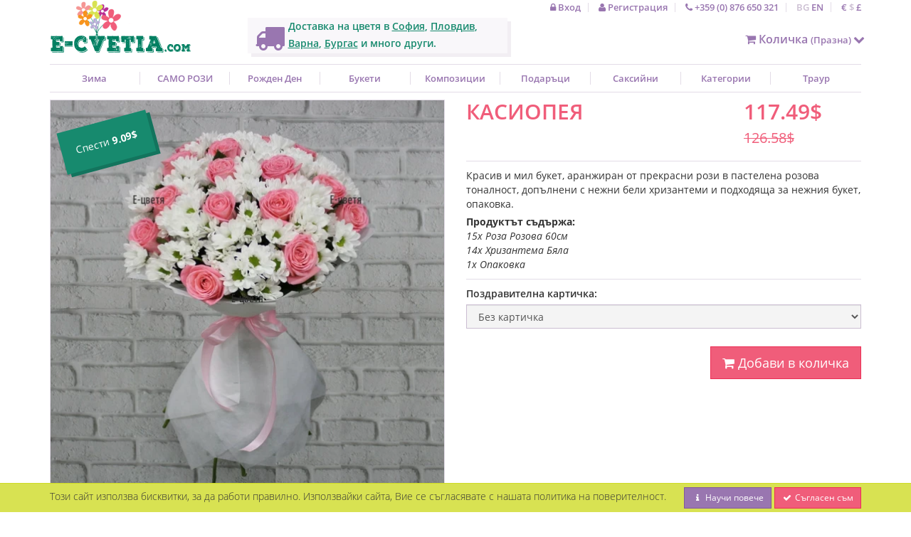

--- FILE ---
content_type: text/html; charset=UTF-8
request_url: https://e-cvetia.com/bg/products/454/%D0%BE%D0%BD%D0%BB%D0%B0%D0%B9%D0%BD-%D0%BF%D0%BE%D1%80%D1%8A%D1%87%D0%BA%D0%B0-%D0%BD%D0%B0-%D0%BD%D0%B5%D0%B6%D0%B5%D0%BD-%D0%B1%D1%83%D0%BA%D0%B5%D1%82-%D0%BE%D1%82-%D1%80%D0%BE%D0%B7%D0%B8
body_size: 16728
content:
<!doctype html>
<html lang="bg">
<head>
  <meta charset="UTF-8">
<meta name="viewport" content="width=device-width, initial-scale=1, maximum-scale=1, user-scalable=no">
<title>
  Е-цветя -
      Онлайн поръчка на нежен букет от рози
  </title>
<meta name="description" content="Красив и мил букет, аранжиран от прекрасни рози в пастелена розова тоналност, допълнени с нежни бели хризантеми и подходяща за нежния букет, опаковка.">
<meta name="csrf-token" content="DjEhMGTfH5IN3CNXfNKrEFlxHhdgtn53TTH1YxB0"/>
<meta name="google-site-verification" content="8F79vQzo8bimrgCvZf_P7VSrb9dFrR83PTSLfeZ2dt4"/>
<meta name="theme-color" content="#f05d7a">
<meta property="og:site_name"
      content="Е-цветя">
<meta property="og:url"
      content="https://e-cvetia.com/bg/products/454/%D0%BE%D0%BD%D0%BB%D0%B0%D0%B9%D0%BD-%D0%BF%D0%BE%D1%80%D1%8A%D1%87%D0%BA%D0%B0-%D0%BD%D0%B0-%D0%BD%D0%B5%D0%B6%D0%B5%D0%BD-%D0%B1%D1%83%D0%BA%D0%B5%D1%82-%D0%BE%D1%82-%D1%80%D0%BE%D0%B7%D0%B8">
          <meta property="og:title"
        content="Касиопея">
  <meta property="og:description"
        content="Красив и мил букет, аранжиран от прекрасни рози в пастелена розова тоналност, допълнени с нежни бели...">
  <meta property="og:type"
        content="product">
  <meta property="og:image"
        content="https://e-cvetia.com/img/products/454.904.medium.webp">
  <meta property="og:image:secure_url"
        content="https://e-cvetia.com/img/products/454.904.medium.webp">
<meta property="og:image:width"
      content="300">
<meta property="og:image:height"
      content="200">
<link rel="icon" href="https://e-cvetia.com/themes/ecvetia/ico/favicon.ico"/>
<link rel="alternate"
      hreflang="x-default"
      href="https://e-cvetia.com/bg/products/454/онлайн-поръчка-на-нежен-букет-от-рози"/>
<link rel="alternate"
      hreflang="bg"
      href="https://e-cvetia.com/bg/products/454/онлайн-поръчка-на-нежен-букет-от-рози"/>
<link rel="alternate"
      hreflang="en"
      href="https://e-cvetia.com/en/products/454/flower-delivery-to-sofia-bulgaria-bouquet-cassiopeia"/>
<link rel="canonical"
      href="https://e-cvetia.com/bg/products/454/онлайн-поръчка-на-нежен-букет-от-рози" />
<link rel="stylesheet"
      href="https://e-cvetia.com/themes/ecvetia/css/styles.css" />
  <!--[if lt IE 9]>
<script src="//cdnjs.cloudflare.com/ajax/libs/html5shiv/3.7.3/html5shiv.min.js"></script>
<![endif]-->
      <!-- Google tag (gtag.js) GA-4 -->
  <script async src="https://www.googletagmanager.com/gtag/js?id=G-XWXS4T3Y9W"></script>
  <script>
    window.dataLayer = window.dataLayer || [];
    function gtag(){dataLayer.push(arguments);}
    gtag('js', new Date());
    gtag('config', 'G-XWXS4T3Y9W');
  </script>
    </head>
<body>
  <div id="cart-notification">
  <div class="container">
    <div class="row">
      <div class="col-md-6 col-md-offset-3">
        <h4 class="pull-left">Продуктът е добавен във Вашата количка.</h4>
                  <p class="pull-right">
            <a href="https://e-cvetia.com/bg/checkout/additions"
               class="btn btn-sm btn-brand">
              <i class="fa fa-shopping-cart"></i>
              Поръчка
            </a>
          </p>
              </div>
    </div>
  </div>
</div>
<div id="cookie-law">
  <div class="container">
    <h4 class="pull-left">Този сайт използва бисквитки, за да работи правилно. Използвайки сайта, Вие се съгласявате с нашата политика на поверителност.</h4>
    <p class="pull-right">
      <a href="https://e-cvetia.com/bg/content/13/%D0%BF%D0%BE%D0%B2%D0%B5%D1%80%D0%B8%D1%82%D0%B5%D0%BB%D0%BD%D0%BE%D1%81%D1%82"
         class="btn btn-purple btn-sm">
        <i class="fa fa-info fa-fw"></i>
        Научи повече
      </a>
      <button class="btn btn-brand btn-sm"
              id="agreeToCookiePolicy">
        <i class="fa fa-check fa-fw"></i>
        Съгласен съм
      </button>
    </p>
  </div>
</div>
<header class="top">
  <div class="container">
    <div class="header-container">
      <div class="row">
        <div class="col-sm-3 col-xs-12">
  <a href="https://e-cvetia.com/bg"
     id="logo"
     title="Доставка на цветя с Е-цветя">
    <img src="https://e-cvetia.com/themes/ecvetia/img/logo.png"
         alt="Доставка на цветя с Е-цветя">
  </a>
</div>
        <div class="col-sm-9 col-xs-12">
  <div class="row">
    <div class="col-xs-12">
      <ul id="top-links" class="list-inline pull-right">
        <li>
    <a href="https://e-cvetia.com/bg/customers/login">
      <i class="fa fa-lock"></i>
      Вход
    </a>
  </li>
  <li>
    <a href="https://e-cvetia.com/bg/customers/signup">
      <i class="fa fa-user"></i>
      Регистрация
    </a>
  </li>
        <li class="hidden-xs">
          <a href="tel:+359876650321">
            <i class="fa fa-phone"></i>
            +359 (0) 876 650 321
          </a>
        </li>
        <li style="line-height: 14px">
      <a href="https://e-cvetia.com/bg/products/454/онлайн-поръчка-на-нежен-букет-от-рози"
       title="Смени езика на Български"
        id="current_lang" >
           BG
    </a>
    <a href="https://e-cvetia.com/en/products/454/flower-delivery-to-sofia-bulgaria-bouquet-cassiopeia"
       title="Смени езика на English"
       >
           EN
    </a>
</li>
        <li>
      <a href="https://e-cvetia.com/bg/currencies/EUR"
       rel="nofollow"
              title="Смени валутата на Euro">
      €
    </a>
      <a href="https://e-cvetia.com/bg/currencies/USD"
       rel="nofollow"
              id="current_currency"
              title="Смени валутата на US Dollars">
      $
    </a>
      <a href="https://e-cvetia.com/bg/currencies/GBP"
       rel="nofollow"
              title="Смени валутата на Pound Sterling">
      £
    </a>
  </li>
      </ul>
    </div>
  </div>
  <div class="row">
    <div id="hero" class="col-lg-5 col-md-6 hidden-sm hidden-xs">
  <h1>
    <i class="fa fa-truck fa-3x"></i>
    Доставка на цветя в
    <a href="https://e-cvetia.com/bg/delivery/4427/%D0%B4%D0%BE%D1%81%D1%82%D0%B0%D0%B2%D0%BA%D0%B0-%D0%BD%D0%B0-%D1%86%D0%B2%D0%B5%D1%82%D1%8F-%D0%A1%D0%BE%D1%84%D0%B8%D1%8F"
       title="Доставка на цветя София"
    >София</a>,
    <a href="https://e-cvetia.com/bg/delivery/3634/%D0%B4%D0%BE%D1%81%D1%82%D0%B0%D0%B2%D0%BA%D0%B0-%D0%BD%D0%B0-%D1%86%D0%B2%D0%B5%D1%82%D1%8F-%D0%9F%D0%BB%D0%BE%D0%B2%D0%B4%D0%B8%D0%B2"
       title="Доставка на цветя Пловдив"
    >Пловдив</a>,
    <a href="https://e-cvetia.com/bg/delivery/656/%D0%B4%D0%BE%D1%81%D1%82%D0%B0%D0%B2%D0%BA%D0%B0-%D0%BD%D0%B0-%D1%86%D0%B2%D0%B5%D1%82%D1%8F-%D0%92%D0%B0%D1%80%D0%BD%D0%B0"
       title="Доставка на цветя Варна"
    >Варна</a>,
    <a href="https://e-cvetia.com/bg/delivery/569/%D0%B4%D0%BE%D1%81%D1%82%D0%B0%D0%B2%D0%BA%D0%B0-%D0%BD%D0%B0-%D1%86%D0%B2%D0%B5%D1%82%D1%8F-%D0%91%D1%83%D1%80%D0%B3%D0%B0%D1%81"
       title="Доставка на цветя Бургас"
    >Бургас</a>
    и много други.
  </h1>
</div>
    <div class="col-lg-7 col-md-6 col-sm-12"
         style="margin-top: 14px">
      <div class="row">
        <div class="col-lg-6 col-md-5 col-2m-6 hidden-xs">&nbsp;</div>
        <div class="col-lg-6 col-md-7 col-sm6 col-xs-12"
             id="cart-delegate-container">
          <div id="cart">
  <a href="#" class="cart">
    <i class="fa fa-shopping-cart"></i>
    Количка
          <small>
  (Празна)
</small>        <i class="fa fa-chevron-down"></i>
  </a>
  </div>
        </div>
      </div>
    </div>
  </div>
</div>
      </div>
    </div>
  </div>
</header>
<header class="menu">
  <div class="container">
    <link rel="stylesheet" href="https://e-cvetia.com/modules/MegaMenu/themes/ecvetia/css/megamenu.css" />
<div class="row">
  <div class="col-lg-12 visible-lg visible-md visible-sm">
    <nav id="megamenu">
      <ul class="megamenu-root">
                  <li class="root-menu
                      "
          >
                          <a href="https://e-cvetia.com/bg/categories/53/%D0%BF%D0%BE%D1%80%D1%8A%D1%87%D0%BA%D0%B0-%D0%BD%D0%B0-%D0%B7%D0%B8%D0%BC%D0%BD%D0%B8-%D0%B1%D1%83%D0%BA%D0%B5%D1%82%D0%B8-%D0%B8-%D1%86%D0%B2%D0%B5%D1%82%D1%8F-%D0%BE%D0%BD%D0%BB%D0%B0%D0%B9%D0%BD"
                 title="Поръчка на зимни букети и цветя онлайн"
                 class="root-link">
                Зима
              </a>
                      </li>
                  <li class="root-menu
                          has_submenu
                      "
          >
                          <a href="#"
                 title="САМО РОЗИ"
                 class="root-link">
                САМО РОЗИ
              </a>
              <div class="megamenu-submenu"
                   data-columns="4">
                                  <ul class="megamenu-column">
                                          <h4>Стръкове</h4>
                                                                                      <li class="menu-item">
                          <a href="https://e-cvetia.com/bg/categories/76/%D0%B1%D1%83%D0%BA%D0%B5%D1%82%D0%B8-%D0%BE%D1%82-%D1%80%D0%BE%D0%B7%D0%B8-%D0%BE%D1%82-3-%D0%B4%D0%BE-11-%D1%80%D0%BE%D0%B7%D0%B8"
                             title="Букети от рози от 3 до 11 рози">
                            Букети от 3 до 11 рози
                          </a>
                        </li>
                                                                                        <li class="menu-item">
                          <a href="https://e-cvetia.com/bg/categories/77/%D0%B1%D1%83%D0%BA%D0%B5%D1%82%D0%B8-%D0%BE%D1%82-13-%D0%B4%D0%BE-21-%D1%80%D0%BE%D0%B7%D0%B8"
                             title="Букети от 13 до 21 рози">
                            Букети от 13 до 21 рози
                          </a>
                        </li>
                                                                                        <li class="menu-item">
                          <a href="https://e-cvetia.com/bg/categories/78/%D0%B1%D1%83%D0%BA%D0%B5%D1%82%D0%B8-%D0%BE%D1%82-25-%D0%B4%D0%BE-45-%D1%80%D0%BE%D0%B7%D0%B8"
                             title="Букети от 25 до 45 рози">
                            Букети от 25 до 45 рози
                          </a>
                        </li>
                                                                                        <li class="menu-item">
                          <a href="https://e-cvetia.com/bg/categories/79/%D0%B1%D1%83%D0%BA%D0%B5%D1%82%D0%B8-%D0%BE%D1%82-51-%D0%B4%D0%BE-99-%D1%80%D0%BE%D0%B7%D0%B8"
                             title="Букети от 51 до 99 рози">
                            Букети от 51 до 99 рози
                          </a>
                        </li>
                                                                                        <li class="menu-item">
                          <a href="https://e-cvetia.com/bg/categories/22/%D0%BF%D0%BE%D1%80%D1%8A%D1%87%D0%BA%D0%B0-%D0%B8-%D0%B4%D0%BE%D1%81%D1%82%D0%B0%D0%B2%D0%BA%D0%B0-%D0%BD%D0%B0-%D0%B1%D1%83%D0%BA%D0%B5%D1%82%D0%B8-%D0%BE%D1%82-101-%D1%80%D0%BE%D0%B7%D0%B8"
                             title="Поръчка и доставка на букети от 101 рози">
                            Букети от 101 рози
                          </a>
                        </li>
                                                                                        <li class="menu-item">
                          <a href="https://e-cvetia.com/bg/categories/26/%D0%B4%D0%BE%D1%81%D1%82%D0%B0%D0%B2%D0%BA%D0%B0-%D0%BD%D0%B0-%D0%B5%D0%B4%D0%BD%D0%B0-%D1%80%D0%BE%D0%B7%D0%B0-%D1%81-%D0%BA%D1%83%D1%80%D0%B8%D0%B5%D1%80"
                             title="Доставка на една роза с куриер">
                            Доставка на 1 роза
                          </a>
                        </li>
                                                            </ul>
                                  <ul class="megamenu-column">
                                          <h4>Цена</h4>
                                                                                      <li class="menu-item">
                          <a href="https://e-cvetia.com/bg/categories/88/%D0%B4%D0%BE%D1%81%D1%82%D0%B0%D0%B2%D0%BA%D0%B0-%D0%BD%D0%B0-%D0%B5%D0%B2%D1%82%D0%B8%D0%BD%D0%B8-%D0%B1%D1%83%D0%BA%D0%B5%D1%82%D0%B8-%D0%BE%D1%82-%D1%80%D0%BE%D0%B7%D0%B8-%D0%B4%D0%BE-60%D0%BB%D0%B2."
                             title="Доставка на евтини букети от рози до 60лв.">
                            Букети от рози до 70лв.
                          </a>
                        </li>
                                                                                        <li class="menu-item">
                          <a href="https://e-cvetia.com/bg/categories/89/%D0%BF%D0%BE%D1%80%D1%8A%D1%87%D0%BA%D0%B0-%D0%BD%D0%B0-%D0%B1%D1%83%D0%BA%D0%B5%D1%82%D0%B8-%D0%BE%D1%82-%D1%80%D0%BE%D0%B7%D0%B8-%D0%BE%D1%82-60-%D0%B4%D0%BE-100%D0%BB%D0%B2."
                             title="Поръчка на букети от рози от 60 до 100лв.">
                            Букети от рози от 60 до 100лв.
                          </a>
                        </li>
                                                                                        <li class="menu-item">
                          <a href="https://e-cvetia.com/bg/categories/90/%D0%B4%D0%BE%D1%81%D1%82%D0%B0%D0%B2%D0%BA%D0%B0-%D0%BD%D0%B0-%D0%B1%D1%83%D0%BA%D0%B5%D1%82%D0%B8-%D0%BE%D1%82-%D1%80%D0%BE%D0%B7%D0%B8-%D0%BD%D0%B0%D0%B4-100%D0%BB%D0%B2."
                             title="Доставка на букети от рози над 100лв.">
                            Букети от рози над 100лв.
                          </a>
                        </li>
                                                            </ul>
                                  <ul class="megamenu-column">
                                          <h4>Цвят</h4>
                                                                                      <li class="menu-item">
                          <a href="https://e-cvetia.com/bg/categories/83/%D0%B4%D0%BE%D1%81%D1%82%D0%B0%D0%B2%D0%BA%D0%B0-%D0%BD%D0%B0-%D0%B1%D1%83%D0%BA%D0%B5%D1%82%D0%B8-%D0%BE%D1%82-%D1%87%D0%B5%D1%80%D0%B2%D0%B5%D0%BD%D0%B8-%D1%80%D0%BE%D0%B7%D0%B8"
                             title="Доставка на букети от червени рози">
                            Букети от червени рози
                          </a>
                        </li>
                                                                                        <li class="menu-item">
                          <a href="https://e-cvetia.com/bg/categories/85/%D0%B4%D0%BE%D1%81%D1%82%D0%B0%D0%B2%D0%BA%D0%B0-%D0%BD%D0%B0-%D0%B1%D1%83%D0%BA%D0%B5%D1%82%D0%B8-%D0%BE%D1%82-%D1%80%D0%BE%D0%B7%D0%BE%D0%B2%D0%B8-%D1%80%D0%BE%D0%B7%D0%B8"
                             title="Доставка на букети от розови рози">
                            Букети от розови рози
                          </a>
                        </li>
                                                                                        <li class="menu-item">
                          <a href="https://e-cvetia.com/bg/categories/86/%D0%BF%D0%BE%D1%80%D1%8A%D1%87%D0%BA%D0%B0-%D0%B8-%D0%B4%D0%BE%D1%81%D1%82%D0%B0%D0%B2%D0%BA%D0%B0-%D0%BD%D0%B0-%D0%B1%D1%83%D0%BA%D0%B5%D1%82%D0%B8-%D0%BE%D1%82-%D0%BF%D1%8A%D1%81%D1%82%D1%80%D0%BE%D1%86%D0%B2%D0%B5%D1%82%D0%BD%D0%B8-%D1%80%D0%BE%D0%B7%D0%B8"
                             title="Поръчка и доставка на букети от пъстроцветни рози">
                            Букети от пъстроцветни рози
                          </a>
                        </li>
                                                                                        <li class="menu-item">
                          <a href="https://e-cvetia.com/bg/categories/84/%D0%BE%D0%BD%D0%BB%D0%B0%D0%B9%D0%BD-%D0%BF%D0%BE%D1%80%D1%8A%D1%87%D0%BA%D0%B0-%D0%BD%D0%B0-%D0%B1%D1%83%D0%BA%D0%B5%D1%82%D0%B8-%D0%BE%D1%82-%D0%B1%D0%B5%D0%BB%D0%B8-%D1%80%D0%BE%D0%B7%D0%B8"
                             title="Онлайн поръчка на букети от бели рози">
                            Букети от бели рози
                          </a>
                        </li>
                                                                                        <li class="menu-item">
                          <a href="https://e-cvetia.com/bg/categories/87/%D0%B4%D0%BE%D1%81%D1%82%D0%B0%D0%B2%D0%BA%D0%B0-%D0%BD%D0%B0-%D0%B1%D1%83%D0%BA%D0%B5%D1%82%D0%B8-%D0%BE%D1%82-%D0%B6%D1%8A%D0%BB%D1%82%D0%B8-%D0%B8-%D0%BE%D1%80%D0%B0%D0%BD%D0%B6%D0%B5%D0%B2%D0%B8-%D1%80%D0%BE%D0%B7%D0%B8"
                             title="Доставка на букети от жълти и оранжеви рози">
                            Букети от жълти и оранжеви рози
                          </a>
                        </li>
                                                            </ul>
                                  <ul class="megamenu-column">
                                          <h4>Аранжимент</h4>
                                                                                      <li class="menu-item">
                          <a href="https://e-cvetia.com/bg/categories/92/%D0%B4%D0%BE%D1%81%D1%82%D0%B0%D0%B2%D0%BA%D0%B0-%D0%BD%D0%B0-%D1%80%D0%BE%D0%B7%D0%B8-%D0%B2-%D0%BA%D1%83%D1%82%D0%B8%D1%8F"
                             title="Доставка на рози в кутия">
                            Рози в кутия
                          </a>
                        </li>
                                                                                        <li class="menu-item">
                          <a href="https://e-cvetia.com/bg/categories/94/%D0%B4%D0%BE%D1%81%D1%82%D0%B0%D0%B2%D0%BA%D0%B0-%D0%BD%D0%B0-%D0%BC%D0%B8%D0%BA%D1%81%D0%BE%D0%B2%D0%B8-%D0%B1%D1%83%D0%BA%D0%B5%D1%82%D0%B8-%D0%BE%D1%82-%D1%80%D0%BE%D0%B7%D0%B8-%D0%B8-%D1%86%D0%B2%D0%B5%D1%82%D1%8F"
                             title="Доставка на миксови букети от рози и цветя">
                            Букети от рози и цветя
                          </a>
                        </li>
                                                                                        <li class="menu-item">
                          <a href="https://e-cvetia.com/bg/categories/95/%D0%B4%D0%BE%D1%81%D1%82%D0%B0%D0%B2%D0%BA%D0%B0-%D0%BD%D0%B0-%D0%B1%D1%83%D0%BA%D0%B5%D1%82%D0%B8-%D0%BE%D1%82-%D1%80%D0%BE%D0%B7%D0%B8-%D0%B8-%D0%BF%D0%BE%D0%B4%D0%B0%D1%80%D1%8A%D1%86%D0%B8"
                             title="Доставка на букети от рози и подаръци">
                            Букети от рози и подаръци
                          </a>
                        </li>
                                                                                        <li class="menu-item">
                          <a href="https://e-cvetia.com/bg/categories/93/%D0%B4%D0%BE%D1%81%D1%82%D0%B0%D0%B2%D0%BA%D0%B0-%D0%BD%D0%B0-%D0%BA%D0%BE%D1%88%D0%BD%D0%B8%D1%86%D0%B8-%D1%81-%D1%80%D0%BE%D0%B7%D0%B8-%D0%B8-%D1%86%D0%B2%D0%B5%D1%82%D1%8F"
                             title="Доставка на кошници с рози и цветя">
                            Кошници с рози
                          </a>
                        </li>
                                                                                        <li class="menu-item">
                          <a href="https://e-cvetia.com/bg/categories/9/%D0%B4%D0%BE%D1%81%D1%82%D0%B0%D0%B2%D0%BA%D0%B0-%D0%BD%D0%B0-%D0%B1%D1%83%D0%BA%D0%B5%D1%82%D0%B8-%D0%BE%D1%82-%D1%80%D0%BE%D0%B7%D0%B8-%D0%B8-%D0%B7%D0%B5%D0%BB%D0%B5%D0%BD%D0%B8%D0%BD%D0%B0"
                             title="Доставка на букети от рози и зеленина в София">
                            Букети от рози
                          </a>
                        </li>
                                                            </ul>
                              </div>
                      </li>
                  <li class="root-menu
                                    hidden-md
              hidden-sm
            "
          >
                          <a href="https://e-cvetia.com/bg/categories/2/%D0%B4%D0%BE%D1%81%D1%82%D0%B0%D0%B2%D0%BA%D0%B0-%D0%BD%D0%B0-%D1%86%D0%B2%D0%B5%D1%82%D1%8F-%D0%B7%D0%B0-%D1%80%D0%BE%D0%B6%D0%B4%D0%B5%D0%BD-%D0%B4%D0%B5%D0%BD-%D1%81-%D0%BA%D1%83%D1%80%D0%B8%D0%B5%D1%80"
                 title="Доставка на цветя за рожден ден с куриер"
                 class="root-link">
                Рожден ден
              </a>
                      </li>
                  <li class="root-menu
                          has_submenu
                      "
          >
                          <a href="#"
                 title="Букети"
                 class="root-link">
                Букети
              </a>
              <div class="megamenu-submenu"
                   data-columns="3">
                                  <ul class="megamenu-column">
                                          <h4>Букети от цветя</h4>
                                                                                      <li class="menu-item">
                          <a href="https://e-cvetia.com/bg/categories/9/%D0%B4%D0%BE%D1%81%D1%82%D0%B0%D0%B2%D0%BA%D0%B0-%D0%BD%D0%B0-%D0%B1%D1%83%D0%BA%D0%B5%D1%82%D0%B8-%D0%BE%D1%82-%D1%80%D0%BE%D0%B7%D0%B8-%D0%B8-%D0%B7%D0%B5%D0%BB%D0%B5%D0%BD%D0%B8%D0%BD%D0%B0"
                             title="Доставка на букети от рози и зеленина в София">
                            Букети от рози
                          </a>
                        </li>
                                                                                        <li class="menu-item">
                          <a href="https://e-cvetia.com/bg/categories/59/%D0%B4%D0%BE%D1%81%D1%82%D0%B0%D0%B2%D0%BA%D0%B0-%D0%BD%D0%B0-%D0%B1%D1%83%D0%BA%D0%B5%D1%82%D0%B8-%D0%BE%D1%82-%D1%81%D0%BB%D1%8A%D0%BD%D1%87%D0%BE%D0%B3%D0%BB%D0%B5%D0%B4%D0%B8-%D0%B8-%D0%B7%D0%B5%D0%BB%D0%B5%D0%BD%D0%B8%D0%BD%D0%B0"
                             title="Доставка на букети от слънчогледи и зеленина">
                            Букети от слънчогледи
                          </a>
                        </li>
                                                                                        <li class="menu-item">
                          <a href="https://e-cvetia.com/bg/categories/16/%D0%B4%D0%BE%D1%81%D1%82%D0%B0%D0%B2%D0%BA%D0%B0-%D0%BD%D0%B0-%D0%B1%D1%83%D0%BA%D0%B5%D1%82%D0%B8-%D0%BE%D1%82-%D1%85%D1%80%D0%B8%D0%B7%D0%B0%D0%BD%D1%82%D0%B5%D0%BC%D0%B8"
                             title="Доставка на букети от хризантеми">
                            Букети от хризантеми
                          </a>
                        </li>
                                                                                        <li class="menu-item">
                          <a href="https://e-cvetia.com/bg/categories/25/%D0%BF%D0%BE%D1%80%D1%8A%D1%87%D0%BA%D0%B0-%D0%B8-%D0%B4%D0%BE%D1%81%D1%82%D0%B0%D0%B2%D0%BA%D0%B0-%D0%BD%D0%B0-%D0%B1%D1%83%D0%BA%D0%B5%D1%82%D0%B8-%D0%BE%D1%82-%D0%B3%D0%B5%D1%80%D0%B1%D0%B5%D1%80%D0%B8"
                             title="Поръчка и доставка на букети от гербери">
                            Букети от гербери
                          </a>
                        </li>
                                                                                        <li class="menu-item">
                          <a href="https://e-cvetia.com/bg/categories/51/%D0%B4%D0%BE%D1%81%D1%82%D0%B0%D0%B2%D0%BA%D0%B0-%D0%BD%D0%B0-%D0%B1%D1%83%D0%BA%D0%B5%D1%82%D0%B8-%D0%BE%D1%82-%D0%B0%D0%BB%D1%81%D1%82%D1%80%D0%BE%D0%BC%D0%B5%D1%80%D0%B8%D0%B8-%D0%B8-%D1%86%D0%B2%D0%B5%D1%82%D1%8F"
                             title="Доставка на букети от алстромерии и цветя">
                            Букети от алстромерии
                          </a>
                        </li>
                                                                                        <li class="menu-item">
                          <a href="https://e-cvetia.com/bg/categories/17/%D0%B4%D0%BE%D1%81%D1%82%D0%B0%D0%B2%D0%BA%D0%B0-%D0%BD%D0%B0-%D0%B1%D1%83%D0%BA%D0%B5%D1%82%D0%B8-%D0%BE%D1%82-%D0%BB%D0%B8%D0%BB%D0%B8%D1%83%D0%BC%D0%B8-%D0%B8-%D0%B7%D0%B5%D0%BB%D0%B5%D0%BD%D0%B8%D0%BD%D0%B0"
                             title="Доставка на букети от лилиуми и зеленина">
                            Букети от лилиуми
                          </a>
                        </li>
                                                                                        <li class="menu-item">
                          <a href="https://e-cvetia.com/bg/categories/18/%D0%B4%D0%BE%D1%81%D1%82%D0%B0%D0%B2%D0%BA%D0%B0-%D0%BD%D0%B0-%D0%B5%D0%BA%D0%B7%D0%BE%D1%82%D0%B8%D1%87%D0%BD%D0%B8-%D0%B1%D1%83%D0%BA%D0%B5%D1%82%D0%B8-%D0%B8-%D1%86%D0%B2%D0%B5%D1%82%D1%8F"
                             title="Доставка на екзотични букети и цветя">
                            Букети от екзотични цветя
                          </a>
                        </li>
                                                                                        <li class="menu-item">
                          <a href="https://e-cvetia.com/bg/categories/50/%D0%B4%D0%BE%D1%81%D1%82%D0%B0%D0%B2%D0%BA%D0%B0-%D0%BD%D0%B0-%D0%B1%D1%83%D0%BA%D0%B5%D1%82%D0%B8-%D0%BE%D1%82-%D0%B5%D1%83%D1%81%D1%82%D0%BE%D0%BC%D0%B8-%D0%B8-%D0%B4%D1%80%D1%83%D0%B3%D0%B8-%D1%86%D0%B2%D0%B5%D1%82%D1%8F"
                             title="Доставка на букети от еустоми и други цветя">
                            Букети от еустоми
                          </a>
                        </li>
                                                                                        <li class="menu-item">
                          <a href="https://e-cvetia.com/bg/categories/58/%D0%B4%D0%BE%D1%81%D1%82%D0%B0%D0%B2%D0%BA%D0%B0-%D0%BD%D0%B0-%D0%B1%D1%83%D0%BA%D0%B5%D1%82%D0%B8-%D0%BE%D1%82-%D0%BA%D0%B0%D1%80%D0%B0%D0%BC%D1%84%D0%B8%D0%BB%D0%B8"
                             title="Доставка на букети от карамфили">
                            Букети от карамфили
                          </a>
                        </li>
                                                                                        <li class="menu-item">
                          <a href="https://e-cvetia.com/bg/categories/55/%D0%B4%D0%BE%D1%81%D1%82%D0%B0%D0%B2%D0%BA%D0%B0-%D0%BD%D0%B0-%D0%B1%D1%83%D0%BA%D0%B5%D1%82%D0%B8-%D0%BE%D1%82-%D0%BB%D0%B0%D0%BB%D0%B5%D1%82%D0%B0"
                             title="Доставка на букети от лалета">
                            Букети от лалета
                          </a>
                        </li>
                                                            </ul>
                                  <ul class="megamenu-column">
                                          <h4>Специални предложения</h4>
                                                                                      <li class="menu-item">
                          <a href="https://e-cvetia.com/bg/categories/2/%D0%B4%D0%BE%D1%81%D1%82%D0%B0%D0%B2%D0%BA%D0%B0-%D0%BD%D0%B0-%D1%86%D0%B2%D0%B5%D1%82%D1%8F-%D0%B7%D0%B0-%D1%80%D0%BE%D0%B6%D0%B4%D0%B5%D0%BD-%D0%B4%D0%B5%D0%BD-%D1%81-%D0%BA%D1%83%D1%80%D0%B8%D0%B5%D1%80"
                             title="Доставка на цветя за рожден ден с куриер">
                            Рожден ден
                          </a>
                        </li>
                                                                                        <li class="menu-item">
                          <a href="https://e-cvetia.com/bg/categories/36/%D0%BF%D0%BE%D1%80%D1%8A%D1%87%D0%BA%D0%B0-%D0%B8-%D0%B4%D0%BE%D1%81%D1%82%D0%B0%D0%B2%D0%BA%D0%B0-%D0%BD%D0%B0-%D1%86%D0%B2%D0%B5%D1%82%D1%8F-%D0%B7%D0%B0-%D0%B8%D0%BC%D0%B5%D0%BD-%D0%B4%D0%B5%D0%BD"
                             title="Поръчка и доставка на цветя за имен ден">
                            Имен ден
                          </a>
                        </li>
                                                                                        <li class="menu-item">
                          <a href="https://e-cvetia.com/bg/categories/14/%D0%B4%D0%BE%D1%81%D1%82%D0%B0%D0%B2%D0%BA%D0%B0-%D0%BD%D0%B0-%D1%86%D0%B2%D0%B5%D1%82%D1%8F-%D0%B8-%D0%BF%D0%BE%D0%B4%D0%B0%D1%80%D1%8A%D1%86%D0%B8-%D0%BA%D1%8A%D0%BC-%D1%82%D1%8F%D1%85"
                             title="Доставка на цветя и подаръци към тях">
                            Цветя и подаръци
                          </a>
                        </li>
                                                                                        <li class="menu-item">
                          <a href="https://e-cvetia.com/bg/categories/4/%D0%B4%D0%BE%D1%81%D1%82%D0%B0%D0%B2%D0%BA%D0%B0-%D0%BD%D0%B0-%D0%B1%D1%83%D0%BA%D0%B5%D1%82%D0%B8-%D0%B8-%D1%86%D0%B2%D0%B5%D1%82%D1%8F-%D0%BD%D0%B0-%D0%BF%D1%80%D0%BE%D0%BC%D0%BE%D1%86%D0%B8%D0%BE%D0%BD%D0%B0%D0%BB%D0%BD%D0%B8-%D1%86%D0%B5%D0%BD%D0%B8"
                             title="Доставка на букети и цветя на промоционални цени">
                            Промоция на цветя и букети
                          </a>
                        </li>
                                                                                        <li class="menu-item">
                          <a href="https://e-cvetia.com/bg/categories/27/%D0%B4%D0%BE%D1%81%D1%82%D0%B0%D0%B2%D0%BA%D0%B0-%D0%BD%D0%B0-%D0%BF%D0%BE%D0%B4%D0%B0%D1%80%D1%8A%D1%86%D0%B8-%D0%B8-%D0%B1%D1%83%D0%BA%D0%B5%D1%82%D0%B8-%D0%B7%D0%B0-%D0%BC%D1%8A%D0%B6%D0%B5"
                             title="Доставка на подаръци и букети за мъже">
                            Букети за мъже
                          </a>
                        </li>
                                                                                        <li class="menu-item">
                          <a href="https://e-cvetia.com/bg/categories/21/%D0%BF%D0%BE%D1%80%D1%8A%D1%87%D0%BA%D0%B0-%D0%BD%D0%B0-%D0%BE%D1%80%D0%B8%D0%B3%D0%B8%D0%BD%D0%B0%D0%BB%D0%BD%D0%B8-%D0%B1%D1%83%D0%BA%D0%B5%D1%82%D0%B8-%D0%BE%D1%82-%D0%B1%D0%BE%D0%BD%D0%B1%D0%BE%D0%BD%D0%B8-%D0%B8-%D0%B4%D0%B5%D0%BA%D0%BE%D1%80%D0%B0%D1%86%D0%B8%D1%8F"
                             title="Поръчка на оригинални букети с бонбони и декорация">
                            Букети от бонбони
                          </a>
                        </li>
                                                                                        <li class="menu-item">
                          <a href="https://e-cvetia.com/bg/categories/53/%D0%BF%D0%BE%D1%80%D1%8A%D1%87%D0%BA%D0%B0-%D0%BD%D0%B0-%D0%B7%D0%B8%D0%BC%D0%BD%D0%B8-%D0%B1%D1%83%D0%BA%D0%B5%D1%82%D0%B8-%D0%B8-%D1%86%D0%B2%D0%B5%D1%82%D1%8F-%D0%BE%D0%BD%D0%BB%D0%B0%D0%B9%D0%BD"
                             title="Поръчка на зимни букети и цветя онлайн">
                            Зимни цветя
                          </a>
                        </li>
                                                            </ul>
                                  <ul class="megamenu-column">
                                          <h4>ТОП ЦЕНА!</h4>
                                                                                      <li class="product">
                          <a href="https://e-cvetia.com/bg/products/146/%D0%B4%D0%BE%D1%81%D1%82%D0%B0%D0%B2%D0%BA%D0%B0-%D0%BD%D0%B0-%D0%B1%D1%83%D0%BA%D0%B5%D1%82-%D0%BE%D1%82-%D1%80%D0%BE%D0%B7%D0%BE%D0%B2%D0%B8-%D0%BB%D0%B8%D0%BB%D0%B8%D1%83%D0%BC%D0%B8-%D0%B2-%D1%81%D0%BE%D1%84%D0%B8%D1%8F"
                             title="Доставка на букет от розови лилиуми в София">
                            <img src="https://e-cvetia.com/img/products/146.148.medium.webp"
                                 width="150"
                                 class="menu-featured-product product-img"
                                 alt="Доставка на букет от розови лилиуми в София"/>
                          </a>
                          <div class="details">
                            <h6 class="name">
                              Аромати
                            </h6>
                          </div>
                        </li>
                                                            </ul>
                              </div>
                      </li>
                  <li class="root-menu
                          has_submenu
                      "
          >
                          <a href="#"
                 title="Композиции"
                 class="root-link">
                Композиции
              </a>
              <div class="megamenu-submenu"
                   data-columns="3">
                                  <ul class="megamenu-column">
                                          <h4>Композиции</h4>
                                                                                      <li class="menu-item">
                          <a href="https://e-cvetia.com/bg/categories/61/%D0%BF%D0%BE%D1%80%D1%8A%D1%87%D0%BA%D0%B0-%D0%BD%D0%B0-%D1%86%D0%B2%D0%B5%D1%82%D1%8F-%D0%B2-%D0%BA%D1%83%D1%82%D0%B8%D1%8F-%D0%BE%D0%BD%D0%BB%D0%B0%D0%B9%D0%BD"
                             title="Поръчка на цветя в кутия онлайн">
                            Цветя в кутия
                          </a>
                        </li>
                                                                                        <li class="menu-item">
                          <a href="https://e-cvetia.com/bg/categories/66/%D0%B4%D0%BE%D1%81%D1%82%D0%B0%D0%B2%D0%BA%D0%B0-%D0%BD%D0%B0-%D1%81%D1%8A%D1%80%D1%86%D0%B0-%D0%BE%D1%82-%D1%86%D0%B2%D0%B5%D1%82%D1%8F-%D0%B8-%D1%80%D0%BE%D0%B7%D0%B8"
                             title="Доставка на сърца от цветя и рози">
                            Сърца от цветя
                          </a>
                        </li>
                                                                                        <li class="menu-item">
                          <a href="https://e-cvetia.com/bg/categories/67/%D0%B4%D0%BE%D1%81%D1%82%D0%B0%D0%B2%D0%BA%D0%B0-%D0%BD%D0%B0-%D0%B0%D1%80%D0%B0%D0%BD%D0%B6%D0%B8%D1%80%D0%BE%D0%B2%D0%BA%D0%B8-%D0%BE%D1%82-%D1%86%D0%B2%D0%B5%D1%82%D1%8F"
                             title="Доставка на аранжировки от цветя">
                            Аранжировки от цветя
                          </a>
                        </li>
                                                            </ul>
                                  <ul class="megamenu-column">
                                          <h4>Кошници</h4>
                                                                                      <li class="menu-item">
                          <a href="https://e-cvetia.com/bg/categories/24/%D0%B4%D0%BE%D1%81%D1%82%D0%B0%D0%B2%D0%BA%D0%B0-%D0%BD%D0%B0-%D0%BA%D0%BE%D1%88%D0%BD%D0%B8%D1%86%D0%B8-%D1%81-%D1%86%D0%B2%D0%B5%D1%82%D1%8F-%D0%B7%D0%B0-%D1%80%D0%BE%D0%B6%D0%B4%D0%B5%D0%BD-%D0%B4%D0%B5%D0%BD"
                             title="Доставка на кошници с цветя за рожден ден">
                            Кошници с цветя
                          </a>
                        </li>
                                                                                        <li class="menu-item">
                          <a href="https://e-cvetia.com/bg/categories/93/%D0%B4%D0%BE%D1%81%D1%82%D0%B0%D0%B2%D0%BA%D0%B0-%D0%BD%D0%B0-%D0%BA%D0%BE%D1%88%D0%BD%D0%B8%D1%86%D0%B8-%D1%81-%D1%80%D0%BE%D0%B7%D0%B8-%D0%B8-%D1%86%D0%B2%D0%B5%D1%82%D1%8F"
                             title="Доставка на кошници с рози и цветя">
                            Кошници с рози
                          </a>
                        </li>
                                                                                        <li class="menu-item">
                          <a href="https://e-cvetia.com/bg/categories/33/%D0%B4%D0%BE%D1%81%D1%82%D0%B0%D0%B2%D0%BA%D0%B0-%D0%BD%D0%B0-%D0%BA%D0%BE%D1%88%D0%BD%D0%B8%D1%86%D0%B8-%D1%81-%D0%BF%D0%BB%D0%BE%D0%B4%D0%BE%D0%B2%D0%B5"
                             title="Доставка на кошници с плодове">
                            Кошници с плодове
                          </a>
                        </li>
                                                                                        <li class="menu-item">
                          <a href="https://e-cvetia.com/bg/categories/32/%D0%B4%D0%BE%D1%81%D1%82%D0%B0%D0%B2%D0%BA%D0%B0-%D0%BD%D0%B0-%D0%BE%D1%80%D0%B8%D0%B3%D0%B8%D0%BD%D0%B0%D0%BB%D0%BD%D0%B8-%D0%BA%D0%BE%D1%88%D0%BD%D0%B8%D1%86%D0%B8-%D1%81-%D0%BF%D0%BE%D0%B4%D0%B0%D1%80%D1%8A%D1%86%D0%B8"
                             title="Доставка на оригинални кошници с подаръци">
                            Кошници с подаръци
                          </a>
                        </li>
                                                            </ul>
                                  <ul class="megamenu-column">
                                          <h4>ТОП ЦЕНА!</h4>
                                                                                      <li class="product">
                          <a href="https://e-cvetia.com/bg/products/315/%D0%BE%D0%BD%D0%BB%D0%B0%D0%B9%D0%BD-%D0%BF%D0%BE%D1%80%D1%8A%D1%87%D0%BA%D0%B0-%D0%BD%D0%B0-%D1%81%D1%8A%D1%80%D1%86%D0%B5-%D0%BE%D1%82-%D1%80%D0%BE%D0%B7%D0%B8-%D0%B8-%D1%88%D0%BE%D0%BA%D0%BE%D0%BB%D0%B0%D0%B4%D0%BE%D0%B2%D0%B8-%D0%B1%D0%BE%D0%BD%D0%B1%D0%BE%D0%BD%D0%B8"
                             title="Поръчка на сърце от рози и шоколадови бонбони">
                            <img src="https://e-cvetia.com/img/products/315.700.medium.webp"
                                 width="150"
                                 class="menu-featured-product product-img"
                                 alt="Поръчка на сърце от рози и шоколадови бонбони"/>
                          </a>
                          <div class="details">
                            <h6 class="name">
                              Романтика
                            </h6>
                          </div>
                        </li>
                                                            </ul>
                              </div>
                      </li>
                  <li class="root-menu
                          has_submenu
                      "
          >
                          <a href="#"
                 title="Подаръци"
                 class="root-link">
                Подаръци
              </a>
              <div class="megamenu-submenu"
                   data-columns="2">
                                  <ul class="megamenu-column">
                                                                                      <li class="menu-item">
                          <a href="https://e-cvetia.com/bg/categories/29/%D0%BF%D0%BE%D1%80%D1%8A%D1%87%D0%BA%D0%B0-%D0%BD%D0%B0-%D0%B1%D0%B0%D0%BB%D0%BE%D0%BD%D0%B8-%D0%BC%D0%B5%D1%87%D0%B5%D1%82%D0%B0-%D0%B8-%D1%86%D0%B2%D0%B5%D1%82%D1%8F"
                             title="Поръчка на балони, мечета и цветя">
                            Мечета, балони, подаръци
                          </a>
                        </li>
                                                                                        <li class="menu-item">
                          <a href="https://e-cvetia.com/bg/categories/31/%D0%B4%D0%BE%D1%81%D1%82%D0%B0%D0%B2%D0%BA%D0%B0-%D0%BD%D0%B0-%D1%82%D0%BE%D1%80%D1%82%D0%B8-%D1%88%D0%BE%D0%BA%D0%BE%D0%BB%D0%B0%D0%B4%D0%BE%D0%B2%D0%B8-%D0%B1%D0%BE%D0%BD%D0%B1%D0%BE%D0%BD%D0%B8-%D0%B8-%D1%86%D0%B2%D0%B5%D1%82%D1%8F"
                             title="Доставка на торти, шоколадови бонбони и цветя">
                            Шоколадови лакомства
                          </a>
                        </li>
                                                                                        <li class="menu-item">
                          <a href="https://e-cvetia.com/bg/categories/30/%D0%B0%D0%BB%D0%BA%D0%BE%D1%85%D0%BE%D0%BB%D0%BD%D0%B8-%D0%BD%D0%B0%D0%BF%D0%B8%D1%82%D0%BA%D0%B8-%D0%BA%D0%B0%D1%82%D0%BE-%D0%B4%D0%BE%D0%BF%D1%8A%D0%BB%D0%BD%D0%B5%D0%BD%D0%B8%D0%B5-%D0%BA%D1%8A%D0%BC-%D1%86%D0%B2%D0%B5%D1%82%D1%8F%D1%82%D0%B0"
                             title="Алкохолни напитки като допълнение към цветята">
                            Напитки
                          </a>
                        </li>
                                                                                        <li class="menu-item">
                          <a href="https://e-cvetia.com/bg/categories/14/%D0%B4%D0%BE%D1%81%D1%82%D0%B0%D0%B2%D0%BA%D0%B0-%D0%BD%D0%B0-%D1%86%D0%B2%D0%B5%D1%82%D1%8F-%D0%B8-%D0%BF%D0%BE%D0%B4%D0%B0%D1%80%D1%8A%D1%86%D0%B8-%D0%BA%D1%8A%D0%BC-%D1%82%D1%8F%D1%85"
                             title="Доставка на цветя и подаръци към тях">
                            Цветя и подаръци
                          </a>
                        </li>
                                                            </ul>
                                  <ul class="megamenu-column">
                                          <h4>ТОП ЦЕНА!</h4>
                                                                                      <li class="product">
                          <a href="https://e-cvetia.com/bg/products/240/%D0%BF%D0%BE%D1%80%D1%8A%D1%87%D0%BA%D0%B0-%D0%BD%D0%B0-%D0%B1%D1%83%D0%BA%D0%B5%D1%82-%D0%BE%D1%82-%D1%80%D0%BE%D0%B7%D0%B8-%D0%B8-%D0%BC%D0%B5%D1%87%D0%B5"
                             title="Поръчка на букет от рози и мече">
                            <img src="https://e-cvetia.com/img/products/240.1191.medium.webp"
                                 width="150"
                                 class="menu-featured-product product-img"
                                 alt="Поръчка на букет от рози и мече"/>
                          </a>
                          <div class="details">
                            <h6 class="name">
                              Моето мече
                            </h6>
                          </div>
                        </li>
                                                            </ul>
                              </div>
                      </li>
                  <li class="root-menu
                      "
          >
                          <a href="https://e-cvetia.com/bg/categories/10/%D0%BF%D0%BE%D1%80%D1%8A%D1%87%D0%BA%D0%B0-%D0%B8-%D0%B4%D0%BE%D1%81%D1%82%D0%B0%D0%B2%D0%BA%D0%B0-%D0%BD%D0%B0-%D1%86%D0%B2%D0%B5%D1%82%D1%8F-%D0%B2-%D1%81%D0%B0%D0%BA%D1%81%D0%B8%D1%8F"
                 title="Поръчка и доставка на цветя в саксия"
                 class="root-link">
                Саксийни
              </a>
                      </li>
                  <li class="root-menu
                          has_submenu
                      "
          >
                          <a href="#"
                 title="Категории"
                 class="root-link">
                Категории
              </a>
              <div class="megamenu-submenu"
                   data-columns="5">
                                  <ul class="megamenu-column">
                                          <h4>Според повода</h4>
                                                                                      <li class="menu-item">
                          <a href="https://e-cvetia.com/bg/categories/2/%D0%B4%D0%BE%D1%81%D1%82%D0%B0%D0%B2%D0%BA%D0%B0-%D0%BD%D0%B0-%D1%86%D0%B2%D0%B5%D1%82%D1%8F-%D0%B7%D0%B0-%D1%80%D0%BE%D0%B6%D0%B4%D0%B5%D0%BD-%D0%B4%D0%B5%D0%BD-%D1%81-%D0%BA%D1%83%D1%80%D0%B8%D0%B5%D1%80"
                             title="Доставка на цветя за рожден ден с куриер">
                            Рожден ден
                          </a>
                        </li>
                                                                                        <li class="menu-item">
                          <a href="https://e-cvetia.com/bg/categories/36/%D0%BF%D0%BE%D1%80%D1%8A%D1%87%D0%BA%D0%B0-%D0%B8-%D0%B4%D0%BE%D1%81%D1%82%D0%B0%D0%B2%D0%BA%D0%B0-%D0%BD%D0%B0-%D1%86%D0%B2%D0%B5%D1%82%D1%8F-%D0%B7%D0%B0-%D0%B8%D0%BC%D0%B5%D0%BD-%D0%B4%D0%B5%D0%BD"
                             title="Поръчка и доставка на цветя за имен ден">
                            Имен ден
                          </a>
                        </li>
                                                                                        <li class="menu-item">
                          <a href="https://e-cvetia.com/bg/categories/39/%D0%BF%D0%BE%D1%80%D1%8A%D1%87%D0%BA%D0%B0-%D0%B8-%D0%B4%D0%BE%D1%81%D1%82%D0%B0%D0%B2%D0%BA%D0%B0-%D0%BD%D0%B0-%D1%86%D0%B2%D0%B5%D1%82%D1%8F-%D1%81-%D0%BA%D1%83%D1%80%D0%B8%D0%B5%D1%80-%D0%B7%D0%B0-%D1%8E%D0%B1%D0%B8%D0%BB%D0%B5%D0%B9"
                             title="Поръчка и доставка на цветя с куриер за юбилей">
                            Юбилей
                          </a>
                        </li>
                                                                                        <li class="menu-item">
                          <a href="https://e-cvetia.com/bg/categories/38/%D1%86%D0%B2%D0%B5%D1%82%D1%8F-%D0%B7%D0%B0-%D1%80%D0%BE%D0%BC%D0%B0%D0%BD%D1%82%D0%B8%D1%87%D0%BD%D0%B0-%D0%B3%D0%BE%D0%B4%D0%B8%D1%88%D0%BD%D0%B8%D0%BD%D0%B0"
                             title="Цветя за романтична годишнина">
                            Романтична годишнина
                          </a>
                        </li>
                                                                                        <li class="menu-item">
                          <a href="https://e-cvetia.com/bg/categories/46/%D1%86%D0%B2%D0%B5%D1%82%D1%8F-%D0%B8-%D0%B1%D1%83%D0%BA%D0%B5%D1%82%D0%B8-%D0%B7%D0%B0-%D0%B1%D0%BB%D0%B0%D0%B3%D0%BE%D0%B4%D0%B0%D1%80%D0%BD%D0%BE%D1%81%D1%82"
                             title="Цветя и букети за благодарност">
                            Благодарност
                          </a>
                        </li>
                                                                                        <li class="menu-item">
                          <a href="https://e-cvetia.com/bg/categories/71/%D0%B4%D0%BE%D1%81%D1%82%D0%B0%D0%B2%D0%BA%D0%B0-%D0%BD%D0%B0-%D1%86%D0%B2%D0%B5%D1%82%D1%8F-%D1%81-%D0%BF%D0%BE%D0%B6%D0%B5%D0%BB%D0%B0%D0%BD%D0%B8%D0%B5-%D0%B7%D0%B0-%D0%BE%D0%B7%D0%B4%D1%80%D0%B0%D0%B2%D1%8F%D0%B2%D0%B0%D0%BD%D0%B5"
                             title="Доставка на цветя с пожелание за оздравяване">
                            Бързо оздравяване
                          </a>
                        </li>
                                                                                        <li class="menu-item">
                          <a href="https://e-cvetia.com/bg/categories/48/%D0%B8%D0%B7%D0%B1%D0%BE%D1%80-%D0%BD%D0%B0-%D1%86%D0%B2%D0%B5%D1%82%D1%8F-%D0%B8-%D0%B1%D1%83%D0%BA%D0%B5%D1%82%D0%B8-%D0%B7%D0%B0-%D0%BF%D1%8A%D1%80%D0%B2%D0%B0-%D1%81%D1%80%D0%B5%D1%89%D0%B0"
                             title="Избор на цветя и букети за първа среща">
                            Първа среща
                          </a>
                        </li>
                                                                                        <li class="menu-item">
                          <a href="https://e-cvetia.com/bg/categories/44/%D0%BF%D0%BE%D1%80%D1%8A%D1%87%D0%BA%D0%B0-%D0%B8-%D0%B4%D0%BE%D1%81%D1%82%D0%B0%D0%B2%D0%BA%D0%B0-%D0%BD%D0%B0-%D1%86%D0%B2%D0%B5%D1%82%D1%8F-%D0%B8-%D0%B1%D1%83%D0%BA%D0%B5%D1%82%D0%B8-%D0%B1%D0%B5%D0%B7-%D0%BF%D0%BE%D0%B2%D0%BE%D0%B4"
                             title="Поръчка и доставка на цветя и букети без повод">
                            Подари без повод
                          </a>
                        </li>
                                                                                        <li class="menu-item">
                          <a href="https://e-cvetia.com/bg/categories/37/%D0%BE%D0%BD%D0%BB%D0%B0%D0%B9%D0%BD-%D0%BF%D0%BE%D1%80%D1%8A%D1%87%D0%BA%D0%B0-%D0%B8-%D0%B4%D0%BE%D1%81%D1%82%D0%B0%D0%B2%D0%BA%D0%B0-%D0%BD%D0%B0-%D1%86%D0%B2%D0%B5%D1%82%D1%8F-%D0%B7%D0%B0-%D1%81%D0%B2%D0%B0%D1%82%D0%B1%D0%B0"
                             title="Онлайн поръчка и доставка на цветя за сватба">
                            Сватбен ден
                          </a>
                        </li>
                                                            </ul>
                                  <ul class="megamenu-column">
                                          <h4>Според получателя</h4>
                                                                                      <li class="menu-item">
                          <a href="https://e-cvetia.com/bg/categories/40/%D0%BF%D0%BE%D1%80%D1%8A%D1%87%D0%BA%D0%B0-%D0%BD%D0%B0-%D1%86%D0%B2%D0%B5%D1%82%D1%8F-%D0%B7%D0%B0-%D0%BC%D0%B0%D0%B9%D0%BA%D0%B0%D1%82%D0%B0"
                             title="Поръчка на цветя за майката">
                            Цветя за мама
                          </a>
                        </li>
                                                                                        <li class="menu-item">
                          <a href="https://e-cvetia.com/bg/categories/41/%D0%B4%D0%BE%D1%81%D1%82%D0%B0%D0%B2%D0%BA%D0%B0-%D0%BD%D0%B0-%D1%86%D0%B2%D0%B5%D1%82%D1%8F-%D0%B7%D0%B0-%D1%81%D1%8A%D0%BF%D1%80%D1%83%D0%B3%D0%B0%D1%82%D0%B0"
                             title="Доставка на цветя за съпругата">
                            Цветя за съпругата
                          </a>
                        </li>
                                                                                        <li class="menu-item">
                          <a href="https://e-cvetia.com/bg/categories/42/%D0%B8%D0%B7%D0%B1%D0%BE%D1%80-%D0%B8-%D0%B4%D0%BE%D1%81%D1%82%D0%B0%D0%B2%D0%BA%D0%B0-%D0%BD%D0%B0-%D1%86%D0%B2%D0%B5%D1%82%D1%8F-%D0%B7%D0%B0-%D0%BA%D0%BE%D0%BB%D0%B5%D0%B3%D0%B8%D1%82%D0%B5"
                             title="Избор и доставка на цветя за колегите">
                            Цветя за колегите
                          </a>
                        </li>
                                                                                        <li class="menu-item">
                          <a href="https://e-cvetia.com/bg/categories/45/%D0%BF%D0%BE%D1%80%D1%8A%D1%87%D0%BA%D0%B0-%D0%B8-%D0%B4%D0%BE%D1%81%D1%82%D0%B0%D0%B2%D0%BA%D0%B0-%D0%BD%D0%B0-%D1%86%D0%B2%D0%B5%D1%82%D1%8F-%D0%B7%D0%B0-%D0%BF%D1%80%D0%B8%D1%8F%D1%82%D0%B5%D0%BB%D0%B8"
                             title="Поръчка и доставка на цветя за приятели">
                            Цветя за приятелите
                          </a>
                        </li>
                                                                                        <li class="menu-item">
                          <a href="https://e-cvetia.com/bg/categories/72/%D0%B4%D0%BE%D1%81%D1%82%D0%B0%D0%B2%D0%BA%D0%B0-%D0%BD%D0%B0-%D1%86%D0%B2%D0%B5%D1%82%D1%8F-%D0%B7%D0%B0-%D1%80%D0%BE%D0%B4%D0%B8%D0%BB%D0%BA%D0%B0-%D0%B8-%D0%BD%D0%BE%D0%B2%D0%BE%D1%80%D0%BE%D0%B4%D0%B5%D0%BD%D0%BE-%D0%B4%D0%B5%D1%82%D0%B5"
                             title="Доставка на цветя за родилка и новородено дете">
                            Цветя за родилка
                          </a>
                        </li>
                                                                                        <li class="menu-item">
                          <a href="https://e-cvetia.com/bg/categories/47/%D0%BF%D0%BE%D1%80%D1%8A%D1%87%D0%BA%D0%B0-%D0%B8-%D0%B4%D0%BE%D1%81%D1%82%D0%B0%D0%B2%D0%BA%D0%B0-%D0%BD%D0%B0-%D1%86%D0%B2%D0%B5%D1%82%D1%8F-%D0%B7%D0%B0-%D0%B1%D0%B8%D0%B7%D0%BD%D0%B5%D1%81%D0%B0"
                             title="Поръчка и доставка на цветя за бизнеса">
                            Цветя за бизнеса
                          </a>
                        </li>
                                                                                        <li class="menu-item">
                          <a href="https://e-cvetia.com/bg/categories/27/%D0%B4%D0%BE%D1%81%D1%82%D0%B0%D0%B2%D0%BA%D0%B0-%D0%BD%D0%B0-%D0%BF%D0%BE%D0%B4%D0%B0%D1%80%D1%8A%D1%86%D0%B8-%D0%B8-%D0%B1%D1%83%D0%BA%D0%B5%D1%82%D0%B8-%D0%B7%D0%B0-%D0%BC%D1%8A%D0%B6%D0%B5"
                             title="Доставка на подаръци и букети за мъже">
                            Букети за мъже
                          </a>
                        </li>
                                                            </ul>
                                  <ul class="megamenu-column">
                                          <h4>Според цената</h4>
                                                                                      <li class="menu-item">
                          <a href="https://e-cvetia.com/bg/categories/4/%D0%B4%D0%BE%D1%81%D1%82%D0%B0%D0%B2%D0%BA%D0%B0-%D0%BD%D0%B0-%D0%B1%D1%83%D0%BA%D0%B5%D1%82%D0%B8-%D0%B8-%D1%86%D0%B2%D0%B5%D1%82%D1%8F-%D0%BD%D0%B0-%D0%BF%D1%80%D0%BE%D0%BC%D0%BE%D1%86%D0%B8%D0%BE%D0%BD%D0%B0%D0%BB%D0%BD%D0%B8-%D1%86%D0%B5%D0%BD%D0%B8"
                             title="Доставка на букети и цветя на промоционални цени">
                            Промоция на цветя и букети
                          </a>
                        </li>
                                                                                        <li class="menu-item">
                          <a href="https://e-cvetia.com/bg/categories/5/%D0%B4%D0%BE%D1%81%D1%82%D0%B0%D0%B2%D0%BA%D0%B0-%D0%BD%D0%B0-%D1%86%D0%B2%D0%B5%D1%82%D1%8F-%D0%B8-%D0%B1%D1%83%D0%BA%D0%B5%D1%82%D0%B8-%D0%B4%D0%BE-60%D0%BB%D0%B2"
                             title="Доставка на цветя и букети до 60лв">
                            Букети до 70лв
                          </a>
                        </li>
                                                                                        <li class="menu-item">
                          <a href="https://e-cvetia.com/bg/categories/6/%D0%B4%D0%BE%D1%81%D1%82%D0%B0%D0%B2%D0%BA%D0%B0-%D0%BD%D0%B0-%D1%86%D0%B2%D0%B5%D1%82%D1%8F-%D0%B8-%D0%B1%D1%83%D0%BA%D0%B5%D1%82%D0%B8-%D0%BD%D0%B0-%D0%B4%D0%BE%D1%81%D1%82%D1%8A%D0%BF%D0%BD%D0%B8-%D1%86%D0%B5%D0%BD%D0%B8"
                             title="Доставка на цветя и букети на достъпни цени">
                            Букети до 100лв
                          </a>
                        </li>
                                                                                        <li class="menu-item">
                          <a href="https://e-cvetia.com/bg/categories/7/%D0%B4%D0%BE%D1%81%D1%82%D0%B0%D0%B2%D0%BA%D0%B0-%D0%BD%D0%B0-%D0%BB%D1%83%D0%BA%D1%81%D0%BE%D0%B7%D0%BD%D0%B8-%D0%B1%D1%83%D0%BA%D0%B5%D1%82%D0%B8-%D0%B8-%D0%BA%D0%BE%D0%BC%D0%BF%D0%BE%D0%B7%D0%B8%D1%86%D0%B8%D0%B8-%D0%BE%D1%82-%D1%86%D0%B2%D0%B5%D1%82%D1%8F"
                             title="Доставка на луксозни букети от цветя">
                            Луксозна селекция
                          </a>
                        </li>
                                                            </ul>
                                  <ul class="megamenu-column">
                                          <h4>Според цвета</h4>
                                                                                      <li class="menu-item">
                          <a href="https://e-cvetia.com/bg/categories/97/%D0%B4%D0%BE%D1%81%D1%82%D0%B0%D0%B2%D0%BA%D0%B0-%D0%BD%D0%B0-%D0%B1%D1%83%D0%BA%D0%B5%D1%82%D0%B8-%D0%B2-%D1%87%D0%B5%D1%80%D0%B2%D0%B5%D0%BD-%D1%86%D0%B2%D1%8F%D1%82-%D0%B2-%D1%80%D1%83%D1%81%D0%B5"
                             title="Доставка на букети в червен цвят в Русе">
                            Червени букети
                          </a>
                        </li>
                                                                                        <li class="menu-item">
                          <a href="https://e-cvetia.com/bg/categories/98/%D0%B4%D0%BE%D1%81%D1%82%D0%B0%D0%B2%D0%BA%D0%B0-%D0%BD%D0%B0-%D0%B1%D1%83%D0%BA%D0%B5%D1%82%D0%B8-%D0%BE%D1%82-%D1%80%D0%BE%D0%B7%D0%BE%D0%B2%D0%B8-%D1%86%D0%B2%D0%B5%D1%82%D1%8F-%D0%B2-%D1%81%D0%BE%D1%84%D0%B8%D1%8F-%D0%B1%D1%8A%D0%BB%D0%B3%D0%B0%D1%80%D0%B8%D1%8F"
                             title="Доставка на букети от розови цветя в София България">
                            Розови букети
                          </a>
                        </li>
                                                                                        <li class="menu-item">
                          <a href="https://e-cvetia.com/bg/categories/101/%D0%B4%D0%BE%D1%81%D1%82%D0%B0%D0%B2%D0%BA%D0%B0-%D0%BD%D0%B0-%D0%B1%D1%83%D0%BA%D0%B5%D1%82%D0%B8-%D0%BE%D1%82-%D1%80%D0%B0%D0%B7%D0%BD%D0%BE%D1%86%D0%B2%D0%B5%D1%82%D0%BD%D0%B8-%D1%86%D0%B2%D0%B5%D1%82%D1%8F-%D0%B2-%D1%81%D0%BE%D1%84%D0%B8%D1%8F-%D0%B1%D1%8A%D0%BB%D0%B3%D0%B0%D1%80%D0%B8%D1%8F"
                             title="Доставка на букети от разноцветни цветя в София България">
                            Разноцветни букети
                          </a>
                        </li>
                                                                                        <li class="menu-item">
                          <a href="https://e-cvetia.com/bg/categories/99/%D0%B4%D0%BE%D1%81%D1%82%D0%B0%D0%B2%D0%BA%D0%B0-%D0%BD%D0%B0-%D0%B1%D1%83%D0%BA%D0%B5%D1%82%D0%B8-%D0%BE%D1%82-%D0%B1%D0%B5%D0%BB%D0%B8-%D1%86%D0%B2%D0%B5%D1%82%D1%8F-%D0%B2-%D1%81%D0%BE%D1%84%D0%B8%D1%8F-%D0%B1%D1%8A%D0%BB%D0%B3%D0%B0%D1%80%D0%B8%D1%8F"
                             title="Доставка на букети от бели цветя в София България">
                            Бели букети
                          </a>
                        </li>
                                                                                        <li class="menu-item">
                          <a href="https://e-cvetia.com/bg/categories/100/%D0%B4%D0%BE%D1%81%D1%82%D0%B0%D0%B2%D0%BA%D0%B0-%D0%BD%D0%B0-%D0%B1%D1%83%D0%BA%D0%B5%D1%82%D0%B8-%D0%BE%D1%82-%D0%B6%D1%8A%D0%BB%D1%82%D0%B8-%D1%86%D0%B2%D0%B5%D1%82%D1%8F-%D0%B2-%D1%81%D0%BE%D1%84%D0%B8%D1%8F-%D0%B1%D1%8A%D0%BB%D0%B3%D0%B0%D1%80%D0%B8%D1%8F"
                             title="Доставка на букети от жълти цветя в София България">
                            Жълти букети
                          </a>
                        </li>
                                                                                        <li class="menu-item">
                          <a href="https://e-cvetia.com/bg/categories/102/%D0%B4%D0%BE%D1%81%D1%82%D0%B0%D0%B2%D0%BA%D0%B0-%D0%BD%D0%B0-%D0%B1%D1%83%D0%BA%D0%B5%D1%82%D0%B8-%D0%BE%D1%82-%D1%87%D0%B5%D1%80%D0%B2%D0%B5%D0%BD%D0%B8-%D0%B8-%D0%B1%D0%B5%D0%BB%D0%B8-%D1%86%D0%B2%D0%B5%D1%82%D1%8F-%D0%B2-%D1%81%D0%BE%D1%84%D0%B8%D1%8F"
                             title="Доставка на букети от Червени и бели цветя в София">
                            Червено-бели букети
                          </a>
                        </li>
                                                            </ul>
                                  <ul class="megamenu-column">
                                          <h4>ТОП ЦЕНА!</h4>
                                                                                      <li class="product">
                          <a href="https://e-cvetia.com/bg/products/114/%D0%B4%D0%BE%D1%81%D1%82%D0%B0%D0%B2%D0%BA%D0%B0-%D0%BD%D0%B0-%D1%86%D0%B2%D0%B5%D1%82%D1%8F-%D0%B8-%D0%B1%D1%83%D0%BA%D0%B5%D1%82-%D1%82%D0%B0%D0%BD%D1%86-%D0%B2-%D1%80%D0%BE%D0%B7%D0%BE%D0%B2%D0%BE"
                             title="Доставка на цветя и букет танц в розово">
                            <img src="https://e-cvetia.com/img/products/114.116.medium.webp"
                                 width="150"
                                 class="menu-featured-product product-img"
                                 alt="Доставка на цветя и букет танц в розово"/>
                          </a>
                          <div class="details">
                            <h6 class="name">
                              Танц в розово
                            </h6>
                          </div>
                        </li>
                                                            </ul>
                              </div>
                      </li>
                  <li class="root-menu
                      "
          >
                          <a href="https://e-cvetia.com/bg/categories/49/%D0%BF%D0%BE%D1%80%D1%8A%D1%87%D0%BA%D0%B0-%D0%BD%D0%B0-%D1%86%D0%B2%D0%B5%D1%82%D1%8F-%D0%B7%D0%B0-%D0%BF%D0%BE%D0%B3%D1%80%D0%B5%D0%B1%D0%B5%D0%BD%D0%B8%D0%B5-%D0%B8-%D1%82%D1%80%D0%B0%D1%83%D1%80%D0%BD%D0%B8-%D0%B2%D0%B5%D0%BD%D1%86%D0%B8"
                 title="Поръчка на цветя за погребение и траурни венци"
                 class="root-link">
                Траур
              </a>
                      </li>
              </ul>
    </nav>
  </div>
  
  <div class="col-sm-12 hidden-lg hidden-md hidden-sm mobile-nav">
    <nav class="navbar navbar-default mobile-menu">
      <div class="navbar-header">
        <button type="button"
                class="navbar-toggle collapsed"
                data-toggle="collapse"
                data-target=".navbar-collapse">
          <span class="sr-only">Menu</span>
          <span class="icon-bar"></span>
          <span class="icon-bar"></span>
          <span class="icon-bar"></span>
        </button>
      </div>
      <div class="collapse navbar-collapse">
        <ul class="nav navbar-nav mobile-menu">
                                    <li class="mobile-root root-menu">
                                  <a href="https://e-cvetia.com/bg/categories/53/%D0%BF%D0%BE%D1%80%D1%8A%D1%87%D0%BA%D0%B0-%D0%BD%D0%B0-%D0%B7%D0%B8%D0%BC%D0%BD%D0%B8-%D0%B1%D1%83%D0%BA%D0%B5%D1%82%D0%B8-%D0%B8-%D1%86%D0%B2%D0%B5%D1%82%D1%8F-%D0%BE%D0%BD%D0%BB%D0%B0%D0%B9%D0%BD"
                     title="Поръчка на зимни букети и цветя онлайн"
                     class="root-link">
                    Зима
                  </a>
                              </li>
                                                <li class="dropdown root-menu">
                <a href="#"
                   class="dropdown-toggle root-link"
                   data-toggle="dropdown"
                   role="button"
                   aria-extended="false"
                   title="САМО РОЗИ">
                  САМО РОЗИ
                  <span class="caret"></span>
                </a>
                <ul class="dropdown-menu">
                                                            <h4 style="padding-left: 5px; color: #666">
                        Стръкове
                      </h4>
                                                                                      <li>
                          <a href="https://e-cvetia.com/bg/categories/76/%D0%B1%D1%83%D0%BA%D0%B5%D1%82%D0%B8-%D0%BE%D1%82-%D1%80%D0%BE%D0%B7%D0%B8-%D0%BE%D1%82-3-%D0%B4%D0%BE-11-%D1%80%D0%BE%D0%B7%D0%B8"
                             title="Букети от рози от 3 до 11 рози">
                            Букети от 3 до 11 рози
                          </a>
                        </li>
                                                                                        <li>
                          <a href="https://e-cvetia.com/bg/categories/77/%D0%B1%D1%83%D0%BA%D0%B5%D1%82%D0%B8-%D0%BE%D1%82-13-%D0%B4%D0%BE-21-%D1%80%D0%BE%D0%B7%D0%B8"
                             title="Букети от 13 до 21 рози">
                            Букети от 13 до 21 рози
                          </a>
                        </li>
                                                                                        <li>
                          <a href="https://e-cvetia.com/bg/categories/78/%D0%B1%D1%83%D0%BA%D0%B5%D1%82%D0%B8-%D0%BE%D1%82-25-%D0%B4%D0%BE-45-%D1%80%D0%BE%D0%B7%D0%B8"
                             title="Букети от 25 до 45 рози">
                            Букети от 25 до 45 рози
                          </a>
                        </li>
                                                                                        <li>
                          <a href="https://e-cvetia.com/bg/categories/79/%D0%B1%D1%83%D0%BA%D0%B5%D1%82%D0%B8-%D0%BE%D1%82-51-%D0%B4%D0%BE-99-%D1%80%D0%BE%D0%B7%D0%B8"
                             title="Букети от 51 до 99 рози">
                            Букети от 51 до 99 рози
                          </a>
                        </li>
                                                                                        <li>
                          <a href="https://e-cvetia.com/bg/categories/22/%D0%BF%D0%BE%D1%80%D1%8A%D1%87%D0%BA%D0%B0-%D0%B8-%D0%B4%D0%BE%D1%81%D1%82%D0%B0%D0%B2%D0%BA%D0%B0-%D0%BD%D0%B0-%D0%B1%D1%83%D0%BA%D0%B5%D1%82%D0%B8-%D0%BE%D1%82-101-%D1%80%D0%BE%D0%B7%D0%B8"
                             title="Поръчка и доставка на букети от 101 рози">
                            Букети от 101 рози
                          </a>
                        </li>
                                                                                        <li>
                          <a href="https://e-cvetia.com/bg/categories/26/%D0%B4%D0%BE%D1%81%D1%82%D0%B0%D0%B2%D0%BA%D0%B0-%D0%BD%D0%B0-%D0%B5%D0%B4%D0%BD%D0%B0-%D1%80%D0%BE%D0%B7%D0%B0-%D1%81-%D0%BA%D1%83%D1%80%D0%B8%D0%B5%D1%80"
                             title="Доставка на една роза с куриер">
                            Доставка на 1 роза
                          </a>
                        </li>
                                                                                                      <h4 style="padding-left: 5px; color: #666">
                        Цена
                      </h4>
                                                                                      <li>
                          <a href="https://e-cvetia.com/bg/categories/88/%D0%B4%D0%BE%D1%81%D1%82%D0%B0%D0%B2%D0%BA%D0%B0-%D0%BD%D0%B0-%D0%B5%D0%B2%D1%82%D0%B8%D0%BD%D0%B8-%D0%B1%D1%83%D0%BA%D0%B5%D1%82%D0%B8-%D0%BE%D1%82-%D1%80%D0%BE%D0%B7%D0%B8-%D0%B4%D0%BE-60%D0%BB%D0%B2."
                             title="Доставка на евтини букети от рози до 60лв.">
                            Букети от рози до 70лв.
                          </a>
                        </li>
                                                                                        <li>
                          <a href="https://e-cvetia.com/bg/categories/89/%D0%BF%D0%BE%D1%80%D1%8A%D1%87%D0%BA%D0%B0-%D0%BD%D0%B0-%D0%B1%D1%83%D0%BA%D0%B5%D1%82%D0%B8-%D0%BE%D1%82-%D1%80%D0%BE%D0%B7%D0%B8-%D0%BE%D1%82-60-%D0%B4%D0%BE-100%D0%BB%D0%B2."
                             title="Поръчка на букети от рози от 60 до 100лв.">
                            Букети от рози от 60 до 100лв.
                          </a>
                        </li>
                                                                                        <li>
                          <a href="https://e-cvetia.com/bg/categories/90/%D0%B4%D0%BE%D1%81%D1%82%D0%B0%D0%B2%D0%BA%D0%B0-%D0%BD%D0%B0-%D0%B1%D1%83%D0%BA%D0%B5%D1%82%D0%B8-%D0%BE%D1%82-%D1%80%D0%BE%D0%B7%D0%B8-%D0%BD%D0%B0%D0%B4-100%D0%BB%D0%B2."
                             title="Доставка на букети от рози над 100лв.">
                            Букети от рози над 100лв.
                          </a>
                        </li>
                                                                                                      <h4 style="padding-left: 5px; color: #666">
                        Цвят
                      </h4>
                                                                                      <li>
                          <a href="https://e-cvetia.com/bg/categories/83/%D0%B4%D0%BE%D1%81%D1%82%D0%B0%D0%B2%D0%BA%D0%B0-%D0%BD%D0%B0-%D0%B1%D1%83%D0%BA%D0%B5%D1%82%D0%B8-%D0%BE%D1%82-%D1%87%D0%B5%D1%80%D0%B2%D0%B5%D0%BD%D0%B8-%D1%80%D0%BE%D0%B7%D0%B8"
                             title="Доставка на букети от червени рози">
                            Букети от червени рози
                          </a>
                        </li>
                                                                                        <li>
                          <a href="https://e-cvetia.com/bg/categories/85/%D0%B4%D0%BE%D1%81%D1%82%D0%B0%D0%B2%D0%BA%D0%B0-%D0%BD%D0%B0-%D0%B1%D1%83%D0%BA%D0%B5%D1%82%D0%B8-%D0%BE%D1%82-%D1%80%D0%BE%D0%B7%D0%BE%D0%B2%D0%B8-%D1%80%D0%BE%D0%B7%D0%B8"
                             title="Доставка на букети от розови рози">
                            Букети от розови рози
                          </a>
                        </li>
                                                                                        <li>
                          <a href="https://e-cvetia.com/bg/categories/86/%D0%BF%D0%BE%D1%80%D1%8A%D1%87%D0%BA%D0%B0-%D0%B8-%D0%B4%D0%BE%D1%81%D1%82%D0%B0%D0%B2%D0%BA%D0%B0-%D0%BD%D0%B0-%D0%B1%D1%83%D0%BA%D0%B5%D1%82%D0%B8-%D0%BE%D1%82-%D0%BF%D1%8A%D1%81%D1%82%D1%80%D0%BE%D1%86%D0%B2%D0%B5%D1%82%D0%BD%D0%B8-%D1%80%D0%BE%D0%B7%D0%B8"
                             title="Поръчка и доставка на букети от пъстроцветни рози">
                            Букети от пъстроцветни рози
                          </a>
                        </li>
                                                                                        <li>
                          <a href="https://e-cvetia.com/bg/categories/84/%D0%BE%D0%BD%D0%BB%D0%B0%D0%B9%D0%BD-%D0%BF%D0%BE%D1%80%D1%8A%D1%87%D0%BA%D0%B0-%D0%BD%D0%B0-%D0%B1%D1%83%D0%BA%D0%B5%D1%82%D0%B8-%D0%BE%D1%82-%D0%B1%D0%B5%D0%BB%D0%B8-%D1%80%D0%BE%D0%B7%D0%B8"
                             title="Онлайн поръчка на букети от бели рози">
                            Букети от бели рози
                          </a>
                        </li>
                                                                                        <li>
                          <a href="https://e-cvetia.com/bg/categories/87/%D0%B4%D0%BE%D1%81%D1%82%D0%B0%D0%B2%D0%BA%D0%B0-%D0%BD%D0%B0-%D0%B1%D1%83%D0%BA%D0%B5%D1%82%D0%B8-%D0%BE%D1%82-%D0%B6%D1%8A%D0%BB%D1%82%D0%B8-%D0%B8-%D0%BE%D1%80%D0%B0%D0%BD%D0%B6%D0%B5%D0%B2%D0%B8-%D1%80%D0%BE%D0%B7%D0%B8"
                             title="Доставка на букети от жълти и оранжеви рози">
                            Букети от жълти и оранжеви рози
                          </a>
                        </li>
                                                                                                      <h4 style="padding-left: 5px; color: #666">
                        Аранжимент
                      </h4>
                                                                                      <li>
                          <a href="https://e-cvetia.com/bg/categories/92/%D0%B4%D0%BE%D1%81%D1%82%D0%B0%D0%B2%D0%BA%D0%B0-%D0%BD%D0%B0-%D1%80%D0%BE%D0%B7%D0%B8-%D0%B2-%D0%BA%D1%83%D1%82%D0%B8%D1%8F"
                             title="Доставка на рози в кутия">
                            Рози в кутия
                          </a>
                        </li>
                                                                                        <li>
                          <a href="https://e-cvetia.com/bg/categories/94/%D0%B4%D0%BE%D1%81%D1%82%D0%B0%D0%B2%D0%BA%D0%B0-%D0%BD%D0%B0-%D0%BC%D0%B8%D0%BA%D1%81%D0%BE%D0%B2%D0%B8-%D0%B1%D1%83%D0%BA%D0%B5%D1%82%D0%B8-%D0%BE%D1%82-%D1%80%D0%BE%D0%B7%D0%B8-%D0%B8-%D1%86%D0%B2%D0%B5%D1%82%D1%8F"
                             title="Доставка на миксови букети от рози и цветя">
                            Букети от рози и цветя
                          </a>
                        </li>
                                                                                        <li>
                          <a href="https://e-cvetia.com/bg/categories/95/%D0%B4%D0%BE%D1%81%D1%82%D0%B0%D0%B2%D0%BA%D0%B0-%D0%BD%D0%B0-%D0%B1%D1%83%D0%BA%D0%B5%D1%82%D0%B8-%D0%BE%D1%82-%D1%80%D0%BE%D0%B7%D0%B8-%D0%B8-%D0%BF%D0%BE%D0%B4%D0%B0%D1%80%D1%8A%D1%86%D0%B8"
                             title="Доставка на букети от рози и подаръци">
                            Букети от рози и подаръци
                          </a>
                        </li>
                                                                                        <li>
                          <a href="https://e-cvetia.com/bg/categories/93/%D0%B4%D0%BE%D1%81%D1%82%D0%B0%D0%B2%D0%BA%D0%B0-%D0%BD%D0%B0-%D0%BA%D0%BE%D1%88%D0%BD%D0%B8%D1%86%D0%B8-%D1%81-%D1%80%D0%BE%D0%B7%D0%B8-%D0%B8-%D1%86%D0%B2%D0%B5%D1%82%D1%8F"
                             title="Доставка на кошници с рози и цветя">
                            Кошници с рози
                          </a>
                        </li>
                                                                                        <li>
                          <a href="https://e-cvetia.com/bg/categories/9/%D0%B4%D0%BE%D1%81%D1%82%D0%B0%D0%B2%D0%BA%D0%B0-%D0%BD%D0%B0-%D0%B1%D1%83%D0%BA%D0%B5%D1%82%D0%B8-%D0%BE%D1%82-%D1%80%D0%BE%D0%B7%D0%B8-%D0%B8-%D0%B7%D0%B5%D0%BB%D0%B5%D0%BD%D0%B8%D0%BD%D0%B0"
                             title="Доставка на букети от рози и зеленина в София">
                            Букети от рози
                          </a>
                        </li>
                                                                            </ul>
              </li>
                                                <li class="mobile-root root-menu">
                                  <a href="https://e-cvetia.com/bg/categories/2/%D0%B4%D0%BE%D1%81%D1%82%D0%B0%D0%B2%D0%BA%D0%B0-%D0%BD%D0%B0-%D1%86%D0%B2%D0%B5%D1%82%D1%8F-%D0%B7%D0%B0-%D1%80%D0%BE%D0%B6%D0%B4%D0%B5%D0%BD-%D0%B4%D0%B5%D0%BD-%D1%81-%D0%BA%D1%83%D1%80%D0%B8%D0%B5%D1%80"
                     title="Доставка на цветя за рожден ден с куриер"
                     class="root-link">
                    Рожден ден
                  </a>
                              </li>
                                                <li class="dropdown root-menu">
                <a href="#"
                   class="dropdown-toggle root-link"
                   data-toggle="dropdown"
                   role="button"
                   aria-extended="false"
                   title="Букети">
                  Букети
                  <span class="caret"></span>
                </a>
                <ul class="dropdown-menu">
                                                            <h4 style="padding-left: 5px; color: #666">
                        Букети от цветя
                      </h4>
                                                                                      <li>
                          <a href="https://e-cvetia.com/bg/categories/9/%D0%B4%D0%BE%D1%81%D1%82%D0%B0%D0%B2%D0%BA%D0%B0-%D0%BD%D0%B0-%D0%B1%D1%83%D0%BA%D0%B5%D1%82%D0%B8-%D0%BE%D1%82-%D1%80%D0%BE%D0%B7%D0%B8-%D0%B8-%D0%B7%D0%B5%D0%BB%D0%B5%D0%BD%D0%B8%D0%BD%D0%B0"
                             title="Доставка на букети от рози и зеленина в София">
                            Букети от рози
                          </a>
                        </li>
                                                                                        <li>
                          <a href="https://e-cvetia.com/bg/categories/59/%D0%B4%D0%BE%D1%81%D1%82%D0%B0%D0%B2%D0%BA%D0%B0-%D0%BD%D0%B0-%D0%B1%D1%83%D0%BA%D0%B5%D1%82%D0%B8-%D0%BE%D1%82-%D1%81%D0%BB%D1%8A%D0%BD%D1%87%D0%BE%D0%B3%D0%BB%D0%B5%D0%B4%D0%B8-%D0%B8-%D0%B7%D0%B5%D0%BB%D0%B5%D0%BD%D0%B8%D0%BD%D0%B0"
                             title="Доставка на букети от слънчогледи и зеленина">
                            Букети от слънчогледи
                          </a>
                        </li>
                                                                                        <li>
                          <a href="https://e-cvetia.com/bg/categories/16/%D0%B4%D0%BE%D1%81%D1%82%D0%B0%D0%B2%D0%BA%D0%B0-%D0%BD%D0%B0-%D0%B1%D1%83%D0%BA%D0%B5%D1%82%D0%B8-%D0%BE%D1%82-%D1%85%D1%80%D0%B8%D0%B7%D0%B0%D0%BD%D1%82%D0%B5%D0%BC%D0%B8"
                             title="Доставка на букети от хризантеми">
                            Букети от хризантеми
                          </a>
                        </li>
                                                                                        <li>
                          <a href="https://e-cvetia.com/bg/categories/25/%D0%BF%D0%BE%D1%80%D1%8A%D1%87%D0%BA%D0%B0-%D0%B8-%D0%B4%D0%BE%D1%81%D1%82%D0%B0%D0%B2%D0%BA%D0%B0-%D0%BD%D0%B0-%D0%B1%D1%83%D0%BA%D0%B5%D1%82%D0%B8-%D0%BE%D1%82-%D0%B3%D0%B5%D1%80%D0%B1%D0%B5%D1%80%D0%B8"
                             title="Поръчка и доставка на букети от гербери">
                            Букети от гербери
                          </a>
                        </li>
                                                                                        <li>
                          <a href="https://e-cvetia.com/bg/categories/51/%D0%B4%D0%BE%D1%81%D1%82%D0%B0%D0%B2%D0%BA%D0%B0-%D0%BD%D0%B0-%D0%B1%D1%83%D0%BA%D0%B5%D1%82%D0%B8-%D0%BE%D1%82-%D0%B0%D0%BB%D1%81%D1%82%D1%80%D0%BE%D0%BC%D0%B5%D1%80%D0%B8%D0%B8-%D0%B8-%D1%86%D0%B2%D0%B5%D1%82%D1%8F"
                             title="Доставка на букети от алстромерии и цветя">
                            Букети от алстромерии
                          </a>
                        </li>
                                                                                        <li>
                          <a href="https://e-cvetia.com/bg/categories/17/%D0%B4%D0%BE%D1%81%D1%82%D0%B0%D0%B2%D0%BA%D0%B0-%D0%BD%D0%B0-%D0%B1%D1%83%D0%BA%D0%B5%D1%82%D0%B8-%D0%BE%D1%82-%D0%BB%D0%B8%D0%BB%D0%B8%D1%83%D0%BC%D0%B8-%D0%B8-%D0%B7%D0%B5%D0%BB%D0%B5%D0%BD%D0%B8%D0%BD%D0%B0"
                             title="Доставка на букети от лилиуми и зеленина">
                            Букети от лилиуми
                          </a>
                        </li>
                                                                                        <li>
                          <a href="https://e-cvetia.com/bg/categories/18/%D0%B4%D0%BE%D1%81%D1%82%D0%B0%D0%B2%D0%BA%D0%B0-%D0%BD%D0%B0-%D0%B5%D0%BA%D0%B7%D0%BE%D1%82%D0%B8%D1%87%D0%BD%D0%B8-%D0%B1%D1%83%D0%BA%D0%B5%D1%82%D0%B8-%D0%B8-%D1%86%D0%B2%D0%B5%D1%82%D1%8F"
                             title="Доставка на екзотични букети и цветя">
                            Букети от екзотични цветя
                          </a>
                        </li>
                                                                                        <li>
                          <a href="https://e-cvetia.com/bg/categories/50/%D0%B4%D0%BE%D1%81%D1%82%D0%B0%D0%B2%D0%BA%D0%B0-%D0%BD%D0%B0-%D0%B1%D1%83%D0%BA%D0%B5%D1%82%D0%B8-%D0%BE%D1%82-%D0%B5%D1%83%D1%81%D1%82%D0%BE%D0%BC%D0%B8-%D0%B8-%D0%B4%D1%80%D1%83%D0%B3%D0%B8-%D1%86%D0%B2%D0%B5%D1%82%D1%8F"
                             title="Доставка на букети от еустоми и други цветя">
                            Букети от еустоми
                          </a>
                        </li>
                                                                                        <li>
                          <a href="https://e-cvetia.com/bg/categories/58/%D0%B4%D0%BE%D1%81%D1%82%D0%B0%D0%B2%D0%BA%D0%B0-%D0%BD%D0%B0-%D0%B1%D1%83%D0%BA%D0%B5%D1%82%D0%B8-%D0%BE%D1%82-%D0%BA%D0%B0%D1%80%D0%B0%D0%BC%D1%84%D0%B8%D0%BB%D0%B8"
                             title="Доставка на букети от карамфили">
                            Букети от карамфили
                          </a>
                        </li>
                                                                                        <li>
                          <a href="https://e-cvetia.com/bg/categories/55/%D0%B4%D0%BE%D1%81%D1%82%D0%B0%D0%B2%D0%BA%D0%B0-%D0%BD%D0%B0-%D0%B1%D1%83%D0%BA%D0%B5%D1%82%D0%B8-%D0%BE%D1%82-%D0%BB%D0%B0%D0%BB%D0%B5%D1%82%D0%B0"
                             title="Доставка на букети от лалета">
                            Букети от лалета
                          </a>
                        </li>
                                                                                                      <h4 style="padding-left: 5px; color: #666">
                        Специални предложения
                      </h4>
                                                                                      <li>
                          <a href="https://e-cvetia.com/bg/categories/2/%D0%B4%D0%BE%D1%81%D1%82%D0%B0%D0%B2%D0%BA%D0%B0-%D0%BD%D0%B0-%D1%86%D0%B2%D0%B5%D1%82%D1%8F-%D0%B7%D0%B0-%D1%80%D0%BE%D0%B6%D0%B4%D0%B5%D0%BD-%D0%B4%D0%B5%D0%BD-%D1%81-%D0%BA%D1%83%D1%80%D0%B8%D0%B5%D1%80"
                             title="Доставка на цветя за рожден ден с куриер">
                            Рожден ден
                          </a>
                        </li>
                                                                                        <li>
                          <a href="https://e-cvetia.com/bg/categories/36/%D0%BF%D0%BE%D1%80%D1%8A%D1%87%D0%BA%D0%B0-%D0%B8-%D0%B4%D0%BE%D1%81%D1%82%D0%B0%D0%B2%D0%BA%D0%B0-%D0%BD%D0%B0-%D1%86%D0%B2%D0%B5%D1%82%D1%8F-%D0%B7%D0%B0-%D0%B8%D0%BC%D0%B5%D0%BD-%D0%B4%D0%B5%D0%BD"
                             title="Поръчка и доставка на цветя за имен ден">
                            Имен ден
                          </a>
                        </li>
                                                                                        <li>
                          <a href="https://e-cvetia.com/bg/categories/14/%D0%B4%D0%BE%D1%81%D1%82%D0%B0%D0%B2%D0%BA%D0%B0-%D0%BD%D0%B0-%D1%86%D0%B2%D0%B5%D1%82%D1%8F-%D0%B8-%D0%BF%D0%BE%D0%B4%D0%B0%D1%80%D1%8A%D1%86%D0%B8-%D0%BA%D1%8A%D0%BC-%D1%82%D1%8F%D1%85"
                             title="Доставка на цветя и подаръци към тях">
                            Цветя и подаръци
                          </a>
                        </li>
                                                                                        <li>
                          <a href="https://e-cvetia.com/bg/categories/4/%D0%B4%D0%BE%D1%81%D1%82%D0%B0%D0%B2%D0%BA%D0%B0-%D0%BD%D0%B0-%D0%B1%D1%83%D0%BA%D0%B5%D1%82%D0%B8-%D0%B8-%D1%86%D0%B2%D0%B5%D1%82%D1%8F-%D0%BD%D0%B0-%D0%BF%D1%80%D0%BE%D0%BC%D0%BE%D1%86%D0%B8%D0%BE%D0%BD%D0%B0%D0%BB%D0%BD%D0%B8-%D1%86%D0%B5%D0%BD%D0%B8"
                             title="Доставка на букети и цветя на промоционални цени">
                            Промоция на цветя и букети
                          </a>
                        </li>
                                                                                        <li>
                          <a href="https://e-cvetia.com/bg/categories/27/%D0%B4%D0%BE%D1%81%D1%82%D0%B0%D0%B2%D0%BA%D0%B0-%D0%BD%D0%B0-%D0%BF%D0%BE%D0%B4%D0%B0%D1%80%D1%8A%D1%86%D0%B8-%D0%B8-%D0%B1%D1%83%D0%BA%D0%B5%D1%82%D0%B8-%D0%B7%D0%B0-%D0%BC%D1%8A%D0%B6%D0%B5"
                             title="Доставка на подаръци и букети за мъже">
                            Букети за мъже
                          </a>
                        </li>
                                                                                        <li>
                          <a href="https://e-cvetia.com/bg/categories/21/%D0%BF%D0%BE%D1%80%D1%8A%D1%87%D0%BA%D0%B0-%D0%BD%D0%B0-%D0%BE%D1%80%D0%B8%D0%B3%D0%B8%D0%BD%D0%B0%D0%BB%D0%BD%D0%B8-%D0%B1%D1%83%D0%BA%D0%B5%D1%82%D0%B8-%D0%BE%D1%82-%D0%B1%D0%BE%D0%BD%D0%B1%D0%BE%D0%BD%D0%B8-%D0%B8-%D0%B4%D0%B5%D0%BA%D0%BE%D1%80%D0%B0%D1%86%D0%B8%D1%8F"
                             title="Поръчка на оригинални букети с бонбони и декорация">
                            Букети от бонбони
                          </a>
                        </li>
                                                                                        <li>
                          <a href="https://e-cvetia.com/bg/categories/53/%D0%BF%D0%BE%D1%80%D1%8A%D1%87%D0%BA%D0%B0-%D0%BD%D0%B0-%D0%B7%D0%B8%D0%BC%D0%BD%D0%B8-%D0%B1%D1%83%D0%BA%D0%B5%D1%82%D0%B8-%D0%B8-%D1%86%D0%B2%D0%B5%D1%82%D1%8F-%D0%BE%D0%BD%D0%BB%D0%B0%D0%B9%D0%BD"
                             title="Поръчка на зимни букети и цветя онлайн">
                            Зимни цветя
                          </a>
                        </li>
                                                                                                      <h4 style="padding-left: 5px; color: #666">
                        ТОП ЦЕНА!
                      </h4>
                                                                                                                    </ul>
              </li>
                                                <li class="dropdown root-menu">
                <a href="#"
                   class="dropdown-toggle root-link"
                   data-toggle="dropdown"
                   role="button"
                   aria-extended="false"
                   title="Композиции">
                  Композиции
                  <span class="caret"></span>
                </a>
                <ul class="dropdown-menu">
                                                            <h4 style="padding-left: 5px; color: #666">
                        Композиции
                      </h4>
                                                                                      <li>
                          <a href="https://e-cvetia.com/bg/categories/61/%D0%BF%D0%BE%D1%80%D1%8A%D1%87%D0%BA%D0%B0-%D0%BD%D0%B0-%D1%86%D0%B2%D0%B5%D1%82%D1%8F-%D0%B2-%D0%BA%D1%83%D1%82%D0%B8%D1%8F-%D0%BE%D0%BD%D0%BB%D0%B0%D0%B9%D0%BD"
                             title="Поръчка на цветя в кутия онлайн">
                            Цветя в кутия
                          </a>
                        </li>
                                                                                        <li>
                          <a href="https://e-cvetia.com/bg/categories/66/%D0%B4%D0%BE%D1%81%D1%82%D0%B0%D0%B2%D0%BA%D0%B0-%D0%BD%D0%B0-%D1%81%D1%8A%D1%80%D1%86%D0%B0-%D0%BE%D1%82-%D1%86%D0%B2%D0%B5%D1%82%D1%8F-%D0%B8-%D1%80%D0%BE%D0%B7%D0%B8"
                             title="Доставка на сърца от цветя и рози">
                            Сърца от цветя
                          </a>
                        </li>
                                                                                        <li>
                          <a href="https://e-cvetia.com/bg/categories/67/%D0%B4%D0%BE%D1%81%D1%82%D0%B0%D0%B2%D0%BA%D0%B0-%D0%BD%D0%B0-%D0%B0%D1%80%D0%B0%D0%BD%D0%B6%D0%B8%D1%80%D0%BE%D0%B2%D0%BA%D0%B8-%D0%BE%D1%82-%D1%86%D0%B2%D0%B5%D1%82%D1%8F"
                             title="Доставка на аранжировки от цветя">
                            Аранжировки от цветя
                          </a>
                        </li>
                                                                                                      <h4 style="padding-left: 5px; color: #666">
                        Кошници
                      </h4>
                                                                                      <li>
                          <a href="https://e-cvetia.com/bg/categories/24/%D0%B4%D0%BE%D1%81%D1%82%D0%B0%D0%B2%D0%BA%D0%B0-%D0%BD%D0%B0-%D0%BA%D0%BE%D1%88%D0%BD%D0%B8%D1%86%D0%B8-%D1%81-%D1%86%D0%B2%D0%B5%D1%82%D1%8F-%D0%B7%D0%B0-%D1%80%D0%BE%D0%B6%D0%B4%D0%B5%D0%BD-%D0%B4%D0%B5%D0%BD"
                             title="Доставка на кошници с цветя за рожден ден">
                            Кошници с цветя
                          </a>
                        </li>
                                                                                        <li>
                          <a href="https://e-cvetia.com/bg/categories/93/%D0%B4%D0%BE%D1%81%D1%82%D0%B0%D0%B2%D0%BA%D0%B0-%D0%BD%D0%B0-%D0%BA%D0%BE%D1%88%D0%BD%D0%B8%D1%86%D0%B8-%D1%81-%D1%80%D0%BE%D0%B7%D0%B8-%D0%B8-%D1%86%D0%B2%D0%B5%D1%82%D1%8F"
                             title="Доставка на кошници с рози и цветя">
                            Кошници с рози
                          </a>
                        </li>
                                                                                        <li>
                          <a href="https://e-cvetia.com/bg/categories/33/%D0%B4%D0%BE%D1%81%D1%82%D0%B0%D0%B2%D0%BA%D0%B0-%D0%BD%D0%B0-%D0%BA%D0%BE%D1%88%D0%BD%D0%B8%D1%86%D0%B8-%D1%81-%D0%BF%D0%BB%D0%BE%D0%B4%D0%BE%D0%B2%D0%B5"
                             title="Доставка на кошници с плодове">
                            Кошници с плодове
                          </a>
                        </li>
                                                                                        <li>
                          <a href="https://e-cvetia.com/bg/categories/32/%D0%B4%D0%BE%D1%81%D1%82%D0%B0%D0%B2%D0%BA%D0%B0-%D0%BD%D0%B0-%D0%BE%D1%80%D0%B8%D0%B3%D0%B8%D0%BD%D0%B0%D0%BB%D0%BD%D0%B8-%D0%BA%D0%BE%D1%88%D0%BD%D0%B8%D1%86%D0%B8-%D1%81-%D0%BF%D0%BE%D0%B4%D0%B0%D1%80%D1%8A%D1%86%D0%B8"
                             title="Доставка на оригинални кошници с подаръци">
                            Кошници с подаръци
                          </a>
                        </li>
                                                                                                      <h4 style="padding-left: 5px; color: #666">
                        ТОП ЦЕНА!
                      </h4>
                                                                                                                    </ul>
              </li>
                                                <li class="dropdown root-menu">
                <a href="#"
                   class="dropdown-toggle root-link"
                   data-toggle="dropdown"
                   role="button"
                   aria-extended="false"
                   title="Подаръци">
                  Подаръци
                  <span class="caret"></span>
                </a>
                <ul class="dropdown-menu">
                                                                                                        <li>
                          <a href="https://e-cvetia.com/bg/categories/29/%D0%BF%D0%BE%D1%80%D1%8A%D1%87%D0%BA%D0%B0-%D0%BD%D0%B0-%D0%B1%D0%B0%D0%BB%D0%BE%D0%BD%D0%B8-%D0%BC%D0%B5%D1%87%D0%B5%D1%82%D0%B0-%D0%B8-%D1%86%D0%B2%D0%B5%D1%82%D1%8F"
                             title="Поръчка на балони, мечета и цветя">
                            Мечета, балони, подаръци
                          </a>
                        </li>
                                                                                        <li>
                          <a href="https://e-cvetia.com/bg/categories/31/%D0%B4%D0%BE%D1%81%D1%82%D0%B0%D0%B2%D0%BA%D0%B0-%D0%BD%D0%B0-%D1%82%D0%BE%D1%80%D1%82%D0%B8-%D1%88%D0%BE%D0%BA%D0%BE%D0%BB%D0%B0%D0%B4%D0%BE%D0%B2%D0%B8-%D0%B1%D0%BE%D0%BD%D0%B1%D0%BE%D0%BD%D0%B8-%D0%B8-%D1%86%D0%B2%D0%B5%D1%82%D1%8F"
                             title="Доставка на торти, шоколадови бонбони и цветя">
                            Шоколадови лакомства
                          </a>
                        </li>
                                                                                        <li>
                          <a href="https://e-cvetia.com/bg/categories/30/%D0%B0%D0%BB%D0%BA%D0%BE%D1%85%D0%BE%D0%BB%D0%BD%D0%B8-%D0%BD%D0%B0%D0%BF%D0%B8%D1%82%D0%BA%D0%B8-%D0%BA%D0%B0%D1%82%D0%BE-%D0%B4%D0%BE%D0%BF%D1%8A%D0%BB%D0%BD%D0%B5%D0%BD%D0%B8%D0%B5-%D0%BA%D1%8A%D0%BC-%D1%86%D0%B2%D0%B5%D1%82%D1%8F%D1%82%D0%B0"
                             title="Алкохолни напитки като допълнение към цветята">
                            Напитки
                          </a>
                        </li>
                                                                                        <li>
                          <a href="https://e-cvetia.com/bg/categories/14/%D0%B4%D0%BE%D1%81%D1%82%D0%B0%D0%B2%D0%BA%D0%B0-%D0%BD%D0%B0-%D1%86%D0%B2%D0%B5%D1%82%D1%8F-%D0%B8-%D0%BF%D0%BE%D0%B4%D0%B0%D1%80%D1%8A%D1%86%D0%B8-%D0%BA%D1%8A%D0%BC-%D1%82%D1%8F%D1%85"
                             title="Доставка на цветя и подаръци към тях">
                            Цветя и подаръци
                          </a>
                        </li>
                                                                                                      <h4 style="padding-left: 5px; color: #666">
                        ТОП ЦЕНА!
                      </h4>
                                                                                                                    </ul>
              </li>
                                                <li class="mobile-root root-menu">
                                  <a href="https://e-cvetia.com/bg/categories/10/%D0%BF%D0%BE%D1%80%D1%8A%D1%87%D0%BA%D0%B0-%D0%B8-%D0%B4%D0%BE%D1%81%D1%82%D0%B0%D0%B2%D0%BA%D0%B0-%D0%BD%D0%B0-%D1%86%D0%B2%D0%B5%D1%82%D1%8F-%D0%B2-%D1%81%D0%B0%D0%BA%D1%81%D0%B8%D1%8F"
                     title="Поръчка и доставка на цветя в саксия"
                     class="root-link">
                    Саксийни
                  </a>
                              </li>
                                                <li class="dropdown root-menu">
                <a href="#"
                   class="dropdown-toggle root-link"
                   data-toggle="dropdown"
                   role="button"
                   aria-extended="false"
                   title="Категории">
                  Категории
                  <span class="caret"></span>
                </a>
                <ul class="dropdown-menu">
                                                            <h4 style="padding-left: 5px; color: #666">
                        Според повода
                      </h4>
                                                                                      <li>
                          <a href="https://e-cvetia.com/bg/categories/2/%D0%B4%D0%BE%D1%81%D1%82%D0%B0%D0%B2%D0%BA%D0%B0-%D0%BD%D0%B0-%D1%86%D0%B2%D0%B5%D1%82%D1%8F-%D0%B7%D0%B0-%D1%80%D0%BE%D0%B6%D0%B4%D0%B5%D0%BD-%D0%B4%D0%B5%D0%BD-%D1%81-%D0%BA%D1%83%D1%80%D0%B8%D0%B5%D1%80"
                             title="Доставка на цветя за рожден ден с куриер">
                            Рожден ден
                          </a>
                        </li>
                                                                                        <li>
                          <a href="https://e-cvetia.com/bg/categories/36/%D0%BF%D0%BE%D1%80%D1%8A%D1%87%D0%BA%D0%B0-%D0%B8-%D0%B4%D0%BE%D1%81%D1%82%D0%B0%D0%B2%D0%BA%D0%B0-%D0%BD%D0%B0-%D1%86%D0%B2%D0%B5%D1%82%D1%8F-%D0%B7%D0%B0-%D0%B8%D0%BC%D0%B5%D0%BD-%D0%B4%D0%B5%D0%BD"
                             title="Поръчка и доставка на цветя за имен ден">
                            Имен ден
                          </a>
                        </li>
                                                                                        <li>
                          <a href="https://e-cvetia.com/bg/categories/39/%D0%BF%D0%BE%D1%80%D1%8A%D1%87%D0%BA%D0%B0-%D0%B8-%D0%B4%D0%BE%D1%81%D1%82%D0%B0%D0%B2%D0%BA%D0%B0-%D0%BD%D0%B0-%D1%86%D0%B2%D0%B5%D1%82%D1%8F-%D1%81-%D0%BA%D1%83%D1%80%D0%B8%D0%B5%D1%80-%D0%B7%D0%B0-%D1%8E%D0%B1%D0%B8%D0%BB%D0%B5%D0%B9"
                             title="Поръчка и доставка на цветя с куриер за юбилей">
                            Юбилей
                          </a>
                        </li>
                                                                                        <li>
                          <a href="https://e-cvetia.com/bg/categories/38/%D1%86%D0%B2%D0%B5%D1%82%D1%8F-%D0%B7%D0%B0-%D1%80%D0%BE%D0%BC%D0%B0%D0%BD%D1%82%D0%B8%D1%87%D0%BD%D0%B0-%D0%B3%D0%BE%D0%B4%D0%B8%D1%88%D0%BD%D0%B8%D0%BD%D0%B0"
                             title="Цветя за романтична годишнина">
                            Романтична годишнина
                          </a>
                        </li>
                                                                                        <li>
                          <a href="https://e-cvetia.com/bg/categories/46/%D1%86%D0%B2%D0%B5%D1%82%D1%8F-%D0%B8-%D0%B1%D1%83%D0%BA%D0%B5%D1%82%D0%B8-%D0%B7%D0%B0-%D0%B1%D0%BB%D0%B0%D0%B3%D0%BE%D0%B4%D0%B0%D1%80%D0%BD%D0%BE%D1%81%D1%82"
                             title="Цветя и букети за благодарност">
                            Благодарност
                          </a>
                        </li>
                                                                                        <li>
                          <a href="https://e-cvetia.com/bg/categories/71/%D0%B4%D0%BE%D1%81%D1%82%D0%B0%D0%B2%D0%BA%D0%B0-%D0%BD%D0%B0-%D1%86%D0%B2%D0%B5%D1%82%D1%8F-%D1%81-%D0%BF%D0%BE%D0%B6%D0%B5%D0%BB%D0%B0%D0%BD%D0%B8%D0%B5-%D0%B7%D0%B0-%D0%BE%D0%B7%D0%B4%D1%80%D0%B0%D0%B2%D1%8F%D0%B2%D0%B0%D0%BD%D0%B5"
                             title="Доставка на цветя с пожелание за оздравяване">
                            Бързо оздравяване
                          </a>
                        </li>
                                                                                        <li>
                          <a href="https://e-cvetia.com/bg/categories/48/%D0%B8%D0%B7%D0%B1%D0%BE%D1%80-%D0%BD%D0%B0-%D1%86%D0%B2%D0%B5%D1%82%D1%8F-%D0%B8-%D0%B1%D1%83%D0%BA%D0%B5%D1%82%D0%B8-%D0%B7%D0%B0-%D0%BF%D1%8A%D1%80%D0%B2%D0%B0-%D1%81%D1%80%D0%B5%D1%89%D0%B0"
                             title="Избор на цветя и букети за първа среща">
                            Първа среща
                          </a>
                        </li>
                                                                                        <li>
                          <a href="https://e-cvetia.com/bg/categories/44/%D0%BF%D0%BE%D1%80%D1%8A%D1%87%D0%BA%D0%B0-%D0%B8-%D0%B4%D0%BE%D1%81%D1%82%D0%B0%D0%B2%D0%BA%D0%B0-%D0%BD%D0%B0-%D1%86%D0%B2%D0%B5%D1%82%D1%8F-%D0%B8-%D0%B1%D1%83%D0%BA%D0%B5%D1%82%D0%B8-%D0%B1%D0%B5%D0%B7-%D0%BF%D0%BE%D0%B2%D0%BE%D0%B4"
                             title="Поръчка и доставка на цветя и букети без повод">
                            Подари без повод
                          </a>
                        </li>
                                                                                        <li>
                          <a href="https://e-cvetia.com/bg/categories/37/%D0%BE%D0%BD%D0%BB%D0%B0%D0%B9%D0%BD-%D0%BF%D0%BE%D1%80%D1%8A%D1%87%D0%BA%D0%B0-%D0%B8-%D0%B4%D0%BE%D1%81%D1%82%D0%B0%D0%B2%D0%BA%D0%B0-%D0%BD%D0%B0-%D1%86%D0%B2%D0%B5%D1%82%D1%8F-%D0%B7%D0%B0-%D1%81%D0%B2%D0%B0%D1%82%D0%B1%D0%B0"
                             title="Онлайн поръчка и доставка на цветя за сватба">
                            Сватбен ден
                          </a>
                        </li>
                                                                                                      <h4 style="padding-left: 5px; color: #666">
                        Според получателя
                      </h4>
                                                                                      <li>
                          <a href="https://e-cvetia.com/bg/categories/40/%D0%BF%D0%BE%D1%80%D1%8A%D1%87%D0%BA%D0%B0-%D0%BD%D0%B0-%D1%86%D0%B2%D0%B5%D1%82%D1%8F-%D0%B7%D0%B0-%D0%BC%D0%B0%D0%B9%D0%BA%D0%B0%D1%82%D0%B0"
                             title="Поръчка на цветя за майката">
                            Цветя за мама
                          </a>
                        </li>
                                                                                        <li>
                          <a href="https://e-cvetia.com/bg/categories/41/%D0%B4%D0%BE%D1%81%D1%82%D0%B0%D0%B2%D0%BA%D0%B0-%D0%BD%D0%B0-%D1%86%D0%B2%D0%B5%D1%82%D1%8F-%D0%B7%D0%B0-%D1%81%D1%8A%D0%BF%D1%80%D1%83%D0%B3%D0%B0%D1%82%D0%B0"
                             title="Доставка на цветя за съпругата">
                            Цветя за съпругата
                          </a>
                        </li>
                                                                                        <li>
                          <a href="https://e-cvetia.com/bg/categories/42/%D0%B8%D0%B7%D0%B1%D0%BE%D1%80-%D0%B8-%D0%B4%D0%BE%D1%81%D1%82%D0%B0%D0%B2%D0%BA%D0%B0-%D0%BD%D0%B0-%D1%86%D0%B2%D0%B5%D1%82%D1%8F-%D0%B7%D0%B0-%D0%BA%D0%BE%D0%BB%D0%B5%D0%B3%D0%B8%D1%82%D0%B5"
                             title="Избор и доставка на цветя за колегите">
                            Цветя за колегите
                          </a>
                        </li>
                                                                                        <li>
                          <a href="https://e-cvetia.com/bg/categories/45/%D0%BF%D0%BE%D1%80%D1%8A%D1%87%D0%BA%D0%B0-%D0%B8-%D0%B4%D0%BE%D1%81%D1%82%D0%B0%D0%B2%D0%BA%D0%B0-%D0%BD%D0%B0-%D1%86%D0%B2%D0%B5%D1%82%D1%8F-%D0%B7%D0%B0-%D0%BF%D1%80%D0%B8%D1%8F%D1%82%D0%B5%D0%BB%D0%B8"
                             title="Поръчка и доставка на цветя за приятели">
                            Цветя за приятелите
                          </a>
                        </li>
                                                                                        <li>
                          <a href="https://e-cvetia.com/bg/categories/72/%D0%B4%D0%BE%D1%81%D1%82%D0%B0%D0%B2%D0%BA%D0%B0-%D0%BD%D0%B0-%D1%86%D0%B2%D0%B5%D1%82%D1%8F-%D0%B7%D0%B0-%D1%80%D0%BE%D0%B4%D0%B8%D0%BB%D0%BA%D0%B0-%D0%B8-%D0%BD%D0%BE%D0%B2%D0%BE%D1%80%D0%BE%D0%B4%D0%B5%D0%BD%D0%BE-%D0%B4%D0%B5%D1%82%D0%B5"
                             title="Доставка на цветя за родилка и новородено дете">
                            Цветя за родилка
                          </a>
                        </li>
                                                                                        <li>
                          <a href="https://e-cvetia.com/bg/categories/47/%D0%BF%D0%BE%D1%80%D1%8A%D1%87%D0%BA%D0%B0-%D0%B8-%D0%B4%D0%BE%D1%81%D1%82%D0%B0%D0%B2%D0%BA%D0%B0-%D0%BD%D0%B0-%D1%86%D0%B2%D0%B5%D1%82%D1%8F-%D0%B7%D0%B0-%D0%B1%D0%B8%D0%B7%D0%BD%D0%B5%D1%81%D0%B0"
                             title="Поръчка и доставка на цветя за бизнеса">
                            Цветя за бизнеса
                          </a>
                        </li>
                                                                                        <li>
                          <a href="https://e-cvetia.com/bg/categories/27/%D0%B4%D0%BE%D1%81%D1%82%D0%B0%D0%B2%D0%BA%D0%B0-%D0%BD%D0%B0-%D0%BF%D0%BE%D0%B4%D0%B0%D1%80%D1%8A%D1%86%D0%B8-%D0%B8-%D0%B1%D1%83%D0%BA%D0%B5%D1%82%D0%B8-%D0%B7%D0%B0-%D0%BC%D1%8A%D0%B6%D0%B5"
                             title="Доставка на подаръци и букети за мъже">
                            Букети за мъже
                          </a>
                        </li>
                                                                                                      <h4 style="padding-left: 5px; color: #666">
                        Според цената
                      </h4>
                                                                                      <li>
                          <a href="https://e-cvetia.com/bg/categories/4/%D0%B4%D0%BE%D1%81%D1%82%D0%B0%D0%B2%D0%BA%D0%B0-%D0%BD%D0%B0-%D0%B1%D1%83%D0%BA%D0%B5%D1%82%D0%B8-%D0%B8-%D1%86%D0%B2%D0%B5%D1%82%D1%8F-%D0%BD%D0%B0-%D0%BF%D1%80%D0%BE%D0%BC%D0%BE%D1%86%D0%B8%D0%BE%D0%BD%D0%B0%D0%BB%D0%BD%D0%B8-%D1%86%D0%B5%D0%BD%D0%B8"
                             title="Доставка на букети и цветя на промоционални цени">
                            Промоция на цветя и букети
                          </a>
                        </li>
                                                                                        <li>
                          <a href="https://e-cvetia.com/bg/categories/5/%D0%B4%D0%BE%D1%81%D1%82%D0%B0%D0%B2%D0%BA%D0%B0-%D0%BD%D0%B0-%D1%86%D0%B2%D0%B5%D1%82%D1%8F-%D0%B8-%D0%B1%D1%83%D0%BA%D0%B5%D1%82%D0%B8-%D0%B4%D0%BE-60%D0%BB%D0%B2"
                             title="Доставка на цветя и букети до 60лв">
                            Букети до 70лв
                          </a>
                        </li>
                                                                                        <li>
                          <a href="https://e-cvetia.com/bg/categories/6/%D0%B4%D0%BE%D1%81%D1%82%D0%B0%D0%B2%D0%BA%D0%B0-%D0%BD%D0%B0-%D1%86%D0%B2%D0%B5%D1%82%D1%8F-%D0%B8-%D0%B1%D1%83%D0%BA%D0%B5%D1%82%D0%B8-%D0%BD%D0%B0-%D0%B4%D0%BE%D1%81%D1%82%D1%8A%D0%BF%D0%BD%D0%B8-%D1%86%D0%B5%D0%BD%D0%B8"
                             title="Доставка на цветя и букети на достъпни цени">
                            Букети до 100лв
                          </a>
                        </li>
                                                                                        <li>
                          <a href="https://e-cvetia.com/bg/categories/7/%D0%B4%D0%BE%D1%81%D1%82%D0%B0%D0%B2%D0%BA%D0%B0-%D0%BD%D0%B0-%D0%BB%D1%83%D0%BA%D1%81%D0%BE%D0%B7%D0%BD%D0%B8-%D0%B1%D1%83%D0%BA%D0%B5%D1%82%D0%B8-%D0%B8-%D0%BA%D0%BE%D0%BC%D0%BF%D0%BE%D0%B7%D0%B8%D1%86%D0%B8%D0%B8-%D0%BE%D1%82-%D1%86%D0%B2%D0%B5%D1%82%D1%8F"
                             title="Доставка на луксозни букети от цветя">
                            Луксозна селекция
                          </a>
                        </li>
                                                                                                      <h4 style="padding-left: 5px; color: #666">
                        Според цвета
                      </h4>
                                                                                      <li>
                          <a href="https://e-cvetia.com/bg/categories/97/%D0%B4%D0%BE%D1%81%D1%82%D0%B0%D0%B2%D0%BA%D0%B0-%D0%BD%D0%B0-%D0%B1%D1%83%D0%BA%D0%B5%D1%82%D0%B8-%D0%B2-%D1%87%D0%B5%D1%80%D0%B2%D0%B5%D0%BD-%D1%86%D0%B2%D1%8F%D1%82-%D0%B2-%D1%80%D1%83%D1%81%D0%B5"
                             title="Доставка на букети в червен цвят в Русе">
                            Червени букети
                          </a>
                        </li>
                                                                                        <li>
                          <a href="https://e-cvetia.com/bg/categories/98/%D0%B4%D0%BE%D1%81%D1%82%D0%B0%D0%B2%D0%BA%D0%B0-%D0%BD%D0%B0-%D0%B1%D1%83%D0%BA%D0%B5%D1%82%D0%B8-%D0%BE%D1%82-%D1%80%D0%BE%D0%B7%D0%BE%D0%B2%D0%B8-%D1%86%D0%B2%D0%B5%D1%82%D1%8F-%D0%B2-%D1%81%D0%BE%D1%84%D0%B8%D1%8F-%D0%B1%D1%8A%D0%BB%D0%B3%D0%B0%D1%80%D0%B8%D1%8F"
                             title="Доставка на букети от розови цветя в София България">
                            Розови букети
                          </a>
                        </li>
                                                                                        <li>
                          <a href="https://e-cvetia.com/bg/categories/101/%D0%B4%D0%BE%D1%81%D1%82%D0%B0%D0%B2%D0%BA%D0%B0-%D0%BD%D0%B0-%D0%B1%D1%83%D0%BA%D0%B5%D1%82%D0%B8-%D0%BE%D1%82-%D1%80%D0%B0%D0%B7%D0%BD%D0%BE%D1%86%D0%B2%D0%B5%D1%82%D0%BD%D0%B8-%D1%86%D0%B2%D0%B5%D1%82%D1%8F-%D0%B2-%D1%81%D0%BE%D1%84%D0%B8%D1%8F-%D0%B1%D1%8A%D0%BB%D0%B3%D0%B0%D1%80%D0%B8%D1%8F"
                             title="Доставка на букети от разноцветни цветя в София България">
                            Разноцветни букети
                          </a>
                        </li>
                                                                                        <li>
                          <a href="https://e-cvetia.com/bg/categories/99/%D0%B4%D0%BE%D1%81%D1%82%D0%B0%D0%B2%D0%BA%D0%B0-%D0%BD%D0%B0-%D0%B1%D1%83%D0%BA%D0%B5%D1%82%D0%B8-%D0%BE%D1%82-%D0%B1%D0%B5%D0%BB%D0%B8-%D1%86%D0%B2%D0%B5%D1%82%D1%8F-%D0%B2-%D1%81%D0%BE%D1%84%D0%B8%D1%8F-%D0%B1%D1%8A%D0%BB%D0%B3%D0%B0%D1%80%D0%B8%D1%8F"
                             title="Доставка на букети от бели цветя в София България">
                            Бели букети
                          </a>
                        </li>
                                                                                        <li>
                          <a href="https://e-cvetia.com/bg/categories/100/%D0%B4%D0%BE%D1%81%D1%82%D0%B0%D0%B2%D0%BA%D0%B0-%D0%BD%D0%B0-%D0%B1%D1%83%D0%BA%D0%B5%D1%82%D0%B8-%D0%BE%D1%82-%D0%B6%D1%8A%D0%BB%D1%82%D0%B8-%D1%86%D0%B2%D0%B5%D1%82%D1%8F-%D0%B2-%D1%81%D0%BE%D1%84%D0%B8%D1%8F-%D0%B1%D1%8A%D0%BB%D0%B3%D0%B0%D1%80%D0%B8%D1%8F"
                             title="Доставка на букети от жълти цветя в София България">
                            Жълти букети
                          </a>
                        </li>
                                                                                        <li>
                          <a href="https://e-cvetia.com/bg/categories/102/%D0%B4%D0%BE%D1%81%D1%82%D0%B0%D0%B2%D0%BA%D0%B0-%D0%BD%D0%B0-%D0%B1%D1%83%D0%BA%D0%B5%D1%82%D0%B8-%D0%BE%D1%82-%D1%87%D0%B5%D1%80%D0%B2%D0%B5%D0%BD%D0%B8-%D0%B8-%D0%B1%D0%B5%D0%BB%D0%B8-%D1%86%D0%B2%D0%B5%D1%82%D1%8F-%D0%B2-%D1%81%D0%BE%D1%84%D0%B8%D1%8F"
                             title="Доставка на букети от Червени и бели цветя в София">
                            Червено-бели букети
                          </a>
                        </li>
                                                                                                      <h4 style="padding-left: 5px; color: #666">
                        ТОП ЦЕНА!
                      </h4>
                                                                                                                    </ul>
              </li>
                                                <li class="mobile-root root-menu">
                                  <a href="https://e-cvetia.com/bg/categories/49/%D0%BF%D0%BE%D1%80%D1%8A%D1%87%D0%BA%D0%B0-%D0%BD%D0%B0-%D1%86%D0%B2%D0%B5%D1%82%D1%8F-%D0%B7%D0%B0-%D0%BF%D0%BE%D0%B3%D1%80%D0%B5%D0%B1%D0%B5%D0%BD%D0%B8%D0%B5-%D0%B8-%D1%82%D1%80%D0%B0%D1%83%D1%80%D0%BD%D0%B8-%D0%B2%D0%B5%D0%BD%D1%86%D0%B8"
                     title="Поръчка на цветя за погребение и траурни венци"
                     class="root-link">
                    Траур
                  </a>
                              </li>
                              </ul>
      </div>
    </nav>
  </div>
</div>
<script src="https://e-cvetia.com/modules/MegaMenu/themes/ecvetia/js/megamenu.js"></script>

  </div>
</header>
        <div class="container">
      <div class="row page-container">
        <div style="margin-top: 10px">
          <div id="product-img" class="col-sm-6">
  <img src="https://e-cvetia.com/img/products/454.904.large.webp"
       alt="Онлайн поръчка на нежен букет от рози"
       id="product-preview"
       style="max-width: 100%"
       class="product-img"/>
      <div class="save hidden-xs">
      Спести
      <strong id="product-discount"
              data-discount="9.09$">
        9.09$
      </strong>
    </div>
    </div>          <div id="product-contents" class="col-sm-6">
  <div class="row">
    <div class="visible-xs">&nbsp;</div>
    <div class="col-md-8 col-sm-7">
      <h2 class="name">
        Касиопея
      </h2>
    </div>
    <div class="col-md-4 col-sm-5">
      <h2 class="price">
        <span id="productPrice">117.49</span>$
                          <small class="discount">
            <span id="oldPrice">126.58</span>$
          </small>
              </h2>
    </div>
  </div>
  <hr>
    <article>
    <p>Красив и мил букет, аранжиран от прекрасни рози в пастелена розова тоналност, допълнени с нежни бели хризантеми и подходяща за нежния букет, опаковка.</p>
  </article>
  <p>
    <strong>Продуктът съдържа:</strong> <br>
    <em>15x Роза Розова 60см<br>14x Хризантема Бяла<br>1x Опаковка<br></em>
    <em class="combinations-contents">
      <span id="combinationsContents"></span>
    </em>
  </p>
  <hr>
            <div class="form-group bunches">
        <label>
          Поздравителна картичка:
        </label>
        <select class="form-control combination" data-id="13">
                      <option             value="20">
              Обикновена картичка (без надпис)
                              <small>
                  (+1.21$
                </small>
                          </option>
                      <option             value="162">
              Картичка за рожден ден
                              <small>
                  (+1.21$
                </small>
                          </option>
                      <option             value="163">
              Картичка за имен ден
                              <small>
                  (+1.21$
                </small>
                          </option>
                      <option             value="164">
              Картичка &quot;Обичам те&quot; (романтични мотиви)
                              <small>
                  (+1.21$
                </small>
                          </option>
                      <option             value="165">
              Картичка за юбилей
                              <small>
                  (+1.21$
                </small>
                          </option>
                      <option             value="166">
              Картичка за сватбения ден
                              <small>
                  (+1.21$
                </small>
                          </option>
                      <option             value="167">
              Картичка &quot;Благодаря!&quot;
                              <small>
                  (+1.21$
                </small>
                          </option>
                      <option             value="170">
              Картичка &quot;Честито бебе&quot;
                              <small>
                  (+1.21$
                </small>
                          </option>
                      <option selected="selected"             value="172">
              Без картичка
                          </option>
                      <option             value="231">
              Коледна картичка
                              <small>
                  (+1.21$
                </small>
                          </option>
                  </select>
      </div>
        <button id="addToCart"
            data-product-id="454"
            class="btn btn-brand btn-lg pull-right"
            style="margin-top: 10px">
      <i class="fa fa-shopping-cart"></i>
      Добави в количка
    </button>
  </div>
          <section id="product-reviews" class="hidden-xs">
  </section>
          <div class="col-xs-12">
  <h2 class="category-name">
    Най-продавани
  </h2>
  <div class="row">
          <div class="col-md-4 col-sm-6 col-xs-12">
    <div class="product">
      <a href="https://e-cvetia.com/bg/products/152/%D0%BE%D0%BD%D0%BB%D0%B0%D0%B9%D0%BD-%D0%BF%D0%BE%D1%80%D1%8A%D1%87%D0%BA%D0%B0-%D0%B8-%D0%B4%D0%BE%D1%81%D1%82%D0%B0%D0%B2%D0%BA%D0%B0-%D1%81-%D0%BA%D1%83%D1%80%D0%B8%D0%B5%D1%80-%D0%BD%D0%B0-%D0%B1%D1%83%D0%BA%D0%B5%D1%82-%D0%BE%D1%82-%D1%80%D0%BE%D0%B7%D0%B8"
         title="Онлайн поръчка и доставка на букет от рози">
        <img src="https://e-cvetia.com/img/products/152.189.medium.webp"
             loading="lazy"
             alt="Онлайн поръчка и доставка на букет от рози">
      </a>
            <div class="details">
        <div class="row">
          <div class="col-md-7 col-xs-6">
            <h4 class="name">
              Красавица
            </h4>
          </div>
          <div class="col-md-5 col-xs-6">
            <h4 class="price">
              $38.15
                                        </h4>
          </div>
        </div>
      </div>
    </div>
  </div>
          <div class="col-md-4 col-sm-6 col-xs-12">
    <div class="product">
      <a href="https://e-cvetia.com/bg/products/346/%D0%B1%D1%83%D0%BA%D0%B5%D1%82-%D0%BE%D1%82-%D1%81%D1%82%D1%80%D1%8A%D0%BA%D0%BE%D0%B2%D0%B5-%D1%87%D0%B5%D1%80%D0%B2%D0%B5%D0%BD%D0%B8-%D1%80%D0%BE%D0%B7%D0%B8"
         title="Букет от стръкове червени рози">
        <img src="https://e-cvetia.com/img/products/346.606.medium.webp"
             loading="lazy"
             alt="Букет от стръкове червени рози">
      </a>
            <div class="details">
        <div class="row">
          <div class="col-md-7 col-xs-6">
            <h4 class="name">
              Близост
            </h4>
          </div>
          <div class="col-md-5 col-xs-6">
            <h4 class="price">
              $29.67
                                        </h4>
          </div>
        </div>
      </div>
    </div>
  </div>
          <div class="col-md-4 col-sm-6 col-xs-12">
    <div class="product">
      <a href="https://e-cvetia.com/bg/products/66/%D0%B4%D0%BE%D1%81%D1%82%D0%B0%D0%B2%D0%BA%D0%B0-%D0%BD%D0%B0-%D0%B1%D1%83%D0%BA%D0%B5%D1%82-%D0%BE%D1%82-%D1%85%D1%80%D0%B8%D0%B7%D0%B0%D0%BD%D1%82%D0%B5%D0%BC%D0%B8-%D0%B8-%D0%BE%D0%BF%D0%B0%D0%BA%D0%BE%D0%B2%D0%BA%D0%B0-%D1%81%D0%B5%D0%BD%D0%B7%D0%B0%D1%86%D0%B8%D1%8F"
         title="Доставка на букет от хризантеми Сензация">
        <img src="https://e-cvetia.com/img/products/66.68.medium.webp"
             loading="lazy"
             alt="Доставка на букет от хризантеми Сензация">
      </a>
            <div class="details">
        <div class="row">
          <div class="col-md-7 col-xs-6">
            <h4 class="name">
              Сензация
            </h4>
          </div>
          <div class="col-md-5 col-xs-6">
            <h4 class="price">
              $23.02
                                        </h4>
          </div>
        </div>
      </div>
    </div>
  </div>
          <div class="col-md-4 col-sm-6 col-xs-12">
    <div class="product">
      <a href="https://e-cvetia.com/bg/products/307/%D0%B1%D1%83%D0%BA%D0%B5%D1%82-%D0%BE%D1%82-%D1%87%D0%B5%D1%80%D0%B2%D0%B5%D0%BD%D0%B8-%D0%B8-%D0%B1%D0%B5%D0%BB%D0%B8-%D1%80%D0%BE%D0%B7%D0%B8-%D0%BE%D0%B1%D0%B8%D1%87%D0%B0%D0%BC-%D1%82%D0%B5"
         title="Букет от червени и бели рози Обичам те">
        <img src="https://e-cvetia.com/img/products/307.594.medium.webp"
             loading="lazy"
             alt="Букет от червени и бели рози Обичам те">
      </a>
              <div class="save medium">
          Спести
          <strong>6.05$</strong>
        </div>
            <div class="details">
        <div class="row">
          <div class="col-md-7 col-xs-6">
            <h4 class="name">
              Обичам те
            </h4>
          </div>
          <div class="col-md-5 col-xs-6">
            <h4 class="price">
              $55.72
                                            <small>
                  $61.77
                </small>
                          </h4>
          </div>
        </div>
      </div>
    </div>
  </div>
          <div class="col-md-4 col-sm-6 col-xs-12">
    <div class="product">
      <a href="https://e-cvetia.com/bg/products/2/%D0%B4%D0%BE%D1%81%D1%82%D0%B0%D0%B2%D0%BA%D0%B0-%D0%BD%D0%B0-%D0%B1%D1%83%D0%BA%D0%B5%D1%82-%D0%BE%D1%82-%D1%86%D0%B2%D0%B5%D1%82%D1%8F-%D1%81%D0%B2%D0%B5%D0%B6%D0%B0-%D1%83%D1%82%D1%80%D0%B8%D0%BD-%D1%81-%D0%BA%D1%83%D1%80%D0%B8%D0%B5%D1%80"
         title="Доставка на букет от цветя Свежа утрин с куриер">
        <img src="https://e-cvetia.com/img/products/2.3.medium.webp"
             loading="lazy"
             alt="Доставка на букет от цветя Свежа утрин с куриер">
      </a>
            <div class="details">
        <div class="row">
          <div class="col-md-7 col-xs-6">
            <h4 class="name">
              Свежа утрин
            </h4>
          </div>
          <div class="col-md-5 col-xs-6">
            <h4 class="price">
              $48.15
                                        </h4>
          </div>
        </div>
      </div>
    </div>
  </div>
          <div class="col-md-4 col-sm-6 col-xs-12">
    <div class="product">
      <a href="https://e-cvetia.com/bg/products/14/%D0%B4%D0%BE%D1%81%D1%82%D0%B0%D0%B2%D0%BA%D0%B0-%D0%BD%D0%B0-%D0%B1%D1%83%D0%BA%D0%B5%D1%82-%D0%BE%D1%82-%D1%80%D0%BE%D0%B7%D0%B8---%D1%83%D1%81%D0%BC%D0%B8%D1%85%D0%BD%D0%B8-%D1%81%D0%B5"
         title="Доставка на букет от рози - Усмихни се">
        <img src="https://e-cvetia.com/img/products/14.246.medium.webp"
             loading="lazy"
             alt="Доставка на букет от рози - Усмихни се">
      </a>
              <div class="save medium">
          Спести
          <strong>3.64$</strong>
        </div>
            <div class="details">
        <div class="row">
          <div class="col-md-7 col-xs-6">
            <h4 class="name">
              Усмихни се
            </h4>
          </div>
          <div class="col-md-5 col-xs-6">
            <h4 class="price">
              $58.14
                                            <small>
                  $61.77
                </small>
                          </h4>
          </div>
        </div>
      </div>
    </div>
  </div>
          <div class="col-md-4 col-sm-6 col-xs-12">
    <div class="product">
      <a href="https://e-cvetia.com/bg/products/308/%D0%BA%D0%BE%D1%88%D0%BD%D0%B8%D1%86%D0%B0-%D1%81-%D1%80%D0%B7%D0%BD%D0%BE%D0%BE%D0%B1%D1%80%D0%B0%D0%B7%D0%BD%D0%B8-%D1%86%D0%B2%D0%B5%D1%82%D1%8F-%D0%B8-%D0%B7%D0%B5%D0%BB%D0%B5%D0%BD%D0%B8%D0%BD%D0%B8"
         title="Кошница с рзнообразни цветя и зеленини">
        <img src="https://e-cvetia.com/img/products/308.557.medium.webp"
             loading="lazy"
             alt="Кошница с рзнообразни цветя и зеленини">
      </a>
            <div class="details">
        <div class="row">
          <div class="col-md-7 col-xs-6">
            <h4 class="name">
              Нежна красота
            </h4>
          </div>
          <div class="col-md-5 col-xs-6">
            <h4 class="price">
              $95.08
                                        </h4>
          </div>
        </div>
      </div>
    </div>
  </div>
          <div class="col-md-4 col-sm-6 col-xs-12">
    <div class="product">
      <a href="https://e-cvetia.com/bg/products/102/%D0%B4%D0%BE%D1%81%D1%82%D0%B0%D0%B2%D0%BA%D0%B0-%D0%BD%D0%B0-%D0%B1%D1%83%D0%BA%D0%B5%D1%82-%D0%BE%D1%82-%D0%B5%D1%83%D1%81%D1%82%D0%BE%D0%BC%D0%B8-%D0%BE%D0%B1%D0%B0%D1%8F%D0%BD%D0%B8%D0%B5-%D1%81-%D0%BA%D1%83%D1%80%D0%B8%D0%B5%D1%80"
         title="Доставка на букет от еустоми обаяние с куриер">
        <img src="https://e-cvetia.com/img/products/102.104.medium.webp"
             loading="lazy"
             alt="Доставка на букет от еустоми обаяние с куриер">
      </a>
              <div class="save medium">
          Спести
          <strong>3.64$</strong>
        </div>
            <div class="details">
        <div class="row">
          <div class="col-md-7 col-xs-6">
            <h4 class="name">
              Обаяние
            </h4>
          </div>
          <div class="col-md-5 col-xs-6">
            <h4 class="price">
              $43.60
                                            <small>
                  $47.24
                </small>
                          </h4>
          </div>
        </div>
      </div>
    </div>
  </div>
          <div class="col-md-4 col-sm-6 col-xs-12">
    <div class="product">
      <a href="https://e-cvetia.com/bg/products/95/%D0%BF%D0%BE%D1%80%D1%8A%D1%87%D0%BA%D0%B0-%D0%B8-%D0%B4%D0%BE%D1%81%D1%82%D0%B0%D0%B2%D0%BA%D0%B0-%D0%BD%D0%B0-%D0%BE%D1%80%D1%85%D0%B8%D0%B4%D0%B5%D1%8F-%D0%B2-%D1%81%D0%B0%D0%BA%D1%81%D0%B8%D1%8F"
         title="Поръчка и доставка на орхидея в саксия">
        <img src="https://e-cvetia.com/img/products/95.1190.medium.webp"
             loading="lazy"
             alt="Поръчка и доставка на орхидея в саксия">
      </a>
            <div class="details">
        <div class="row">
          <div class="col-md-7 col-xs-6">
            <h4 class="name">
              Розова орхидея
            </h4>
          </div>
          <div class="col-md-5 col-xs-6">
            <h4 class="price">
              $45.43
                                        </h4>
          </div>
        </div>
      </div>
    </div>
  </div>
          <div class="col-md-4 col-sm-6 col-xs-12">
    <div class="product">
      <a href="https://e-cvetia.com/bg/products/335/%D0%B4%D0%BE%D1%81%D1%82%D0%B0%D0%B2%D0%BA%D0%B0-%D0%BD%D0%B0-%D0%B1%D1%83%D0%BA%D0%B5%D1%82-%D0%BE%D1%82-%D1%80%D0%B0%D0%B7%D0%BD%D0%BE%D1%86%D0%B2%D0%B5%D1%82%D0%BD%D0%B8-%D1%80%D0%BE%D0%B7%D0%B8-%D0%B8-%D0%BE%D0%BF%D0%B0%D0%BA%D0%BE%D0%B2%D0%BA%D0%B0"
         title="Доставка на букет от разноцветни рози и опаковка">
        <img src="https://e-cvetia.com/img/products/335.587.medium.webp"
             loading="lazy"
             alt="Доставка на букет от разноцветни рози и опаковка">
      </a>
            <div class="details">
        <div class="row">
          <div class="col-md-7 col-xs-6">
            <h4 class="name">
              Цветна дъга
            </h4>
          </div>
          <div class="col-md-5 col-xs-6">
            <h4 class="price">
              $29.67
                                        </h4>
          </div>
        </div>
      </div>
    </div>
  </div>
          <div class="col-md-4 col-sm-6 col-xs-12">
    <div class="product">
      <a href="https://e-cvetia.com/bg/products/31/%D0%B4%D0%BE%D1%81%D1%82%D0%B0%D0%B2%D0%BA%D0%B0-%D0%BD%D0%B0-%D0%B1%D1%83%D0%BA%D0%B5%D1%82-%D0%BE%D1%82-%D1%85%D1%80%D0%B8%D0%B7%D0%B0%D0%BD%D1%82%D0%B5%D0%BC%D0%B8-%D0%B2-%D1%81%D0%BE%D1%84%D0%B8%D1%8F-%D0%BF%D0%BB%D0%BE%D0%B2%D0%B4%D0%B8%D0%B2-%D0%B2%D0%B0%D1%80%D0%BD%D0%B0-%D0%B1%D1%83%D1%80%D0%B3%D0%B0%D1%81"
         title="Доставка на букет от хризантеми в София и Пловдив">
        <img src="https://e-cvetia.com/img/products/31.32.medium.webp"
             loading="lazy"
             alt="Доставка на букет от хризантеми в София и Пловдив">
      </a>
            <div class="details">
        <div class="row">
          <div class="col-md-7 col-xs-6">
            <h4 class="name">
              Нежна утрин
            </h4>
          </div>
          <div class="col-md-5 col-xs-6">
            <h4 class="price">
              $23.02
                                        </h4>
          </div>
        </div>
      </div>
    </div>
  </div>
          <div class="col-md-4 col-sm-6 col-xs-12">
    <div class="product">
      <a href="https://e-cvetia.com/bg/products/17/%D0%BF%D0%BE%D1%80%D1%8A%D1%87%D0%BA%D0%B0-%D0%BD%D0%B0-%D0%B1%D1%83%D0%BA%D0%B5%D1%82-%D0%BE%D1%82-%D0%B6%D1%8A%D0%BB%D1%82%D0%B8-%D1%80%D0%BE%D0%B7%D0%B8-%D0%B8-%D0%B7%D0%B5%D0%BB%D0%B5%D0%BD%D0%B8%D0%BD%D0%B0"
         title="Поръчка на букет от жълти рози и зеленина">
        <img src="https://e-cvetia.com/img/products/17.247.medium.webp"
             loading="lazy"
             alt="Поръчка на букет от жълти рози и зеленина">
      </a>
            <div class="details">
        <div class="row">
          <div class="col-md-7 col-xs-6">
            <h4 class="name">
              Слънчо
            </h4>
          </div>
          <div class="col-md-5 col-xs-6">
            <h4 class="price">
              $70.25
                                        </h4>
          </div>
        </div>
      </div>
    </div>
  </div>
      </div>
</div>
          <script type="application/ld+json">
  {
    "@context": "http://schema.org",
    "@type": "Product",
    "name": "Касиопея",
    "image": "https://e-cvetia.com/img/products/454.904.medium.webp",
    "description": "Красив и мил букет, аранжиран от прекрасни рози в пастелена розова тоналност, допълнени с нежни бели...",
        "offers": {
      "@type": "Offer",
      "priceCurrency": "BGN",
      "price": "99.19"
    }
  }
</script>
        </div>
      </div>
    </div>
        <footer class="footer-top"></footer>
<footer class="footer-middle">
  <div class="container">
    <div class="row">
      <div class="col-md-3 col-sm-6 column">
    <h4>
      Информация
    </h4>
    <ul class="footer-links">
              <li class="link">
                      <a href="https://e-cvetia.com/bg/content/15/%D0%B7%D0%B0-%D0%BD%D0%B0%D1%81"
               title="За нас и доставката на цветя">
              За нас
            </a>
                  </li>
              <li class="link">
                      <a href="https://e-cvetia.com/bg/content/16/%D0%BA%D0%BE%D0%BD%D1%82%D0%B0%D0%BA%D1%82%D0%B8"
               title="Контакти с магазин за цветя E-cvetia">
              Контакти
            </a>
                  </li>
              <li class="link">
                      <a href="https://e-cvetia.com/bg/blog"
               title="Блог за цветятя и растенията">
              Блог
            </a>
                  </li>
              <li class="link">
                      <a href="https://e-cvetia.com/bg/content/18/%D0%BA%D0%B0%D0%BA%D0%B2%D0%BE-%D0%BA%D0%B0%D0%B7%D0%B2%D0%B0%D1%82-%D0%BA%D0%BB%D0%B8%D0%B5%D0%BD%D1%82%D0%B8%D1%82%D0%B5-%D0%BD%D0%B8"
               title="Какво казват клиентите ни">
              Какво казват клиентите ни
            </a>
                  </li>
              <li class="link">
                      <a href="https://e-cvetia.com/bg/content/19/%D0%BF%D1%80%D0%BE%D0%B3%D1%80%D0%B0%D0%BC%D0%B0-%D0%B7%D0%B0-%D0%BB%D0%BE%D1%8F%D0%BB%D0%BD%D0%B8-%D0%BA%D0%BB%D0%B8%D0%B5%D0%BD%D1%82%D0%B8"
               title="Програма за лоялни клиенти">
              Програма за лоялни клиенти
            </a>
                  </li>
          </ul>
  </div>
  <div class="col-md-3 col-sm-6 column">
    <h4>
      Условия
    </h4>
    <ul class="footer-links">
              <li class="link">
                      <a href="https://e-cvetia.com/bg/content/10/%D1%83%D1%81%D0%BB%D0%BE%D0%B2%D0%B8%D1%8F-%D0%B7%D0%B0-%D0%BF%D0%BE%D0%BB%D0%B7%D0%B2%D0%B0%D0%BD%D0%B5"
               title="Условия за ползване на нашите услуги">
              Условия за ползване
            </a>
                  </li>
              <li class="link">
                      <a href="https://e-cvetia.com/bg/content/11/%D1%83%D1%81%D0%BB%D0%BE%D0%B2%D0%B8%D1%8F-%D0%B7%D0%B0-%D0%B4%D0%BE%D1%81%D1%82%D0%B0%D0%B2%D0%BA%D0%B0-%D0%BD%D0%B0-%D1%86%D0%B2%D0%B5%D1%82%D1%8F"
               title="Условия за доставка на цветя">
              Доставка
            </a>
                  </li>
              <li class="link">
                      <a href="https://e-cvetia.com/bg/content/12/%D0%BF%D0%BB%D0%B0%D1%89%D0%B0%D0%BD%D0%B5-%D0%BD%D0%B0-%D0%BF%D0%BE%D1%80%D1%8A%D1%87%D0%BA%D0%B0-%D0%B7%D0%B0-%D0%B4%D0%BE%D1%81%D1%82%D0%B0%D0%B2%D0%BA%D0%B0-%D0%BD%D0%B0-%D1%86%D0%B2%D0%B5%D1%82%D1%8F"
               title="Плащане на поръчка за доставка на цветя">
              Плащане
            </a>
                  </li>
              <li class="link">
                      <a href="https://e-cvetia.com/bg/content/13/%D0%BF%D0%BE%D0%B2%D0%B5%D1%80%D0%B8%D1%82%D0%B5%D0%BB%D0%BD%D0%BE%D1%81%D1%82"
               title="Поверителност и лични данни">
              Поверителност
            </a>
                  </li>
              <li class="link">
                      <a href="https://e-cvetia.com/bg/content/14/%D0%B2%D1%80%D1%8A%D1%89%D0%B0%D0%BD%D0%B5-%D0%BD%D0%B0-%D0%BF%D1%80%D0%BE%D0%B4%D1%83%D0%BA%D1%82"
               title="Условия за връщане на продукт">
              Връщане на продукт
            </a>
                  </li>
          </ul>
  </div>
  <div class="col-md-3 col-sm-6 column">
    <h4>
      Букети
    </h4>
    <ul class="footer-links">
              <li class="link">
                      <a href="https://e-cvetia.com/bg/categories/9/%D0%B4%D0%BE%D1%81%D1%82%D0%B0%D0%B2%D0%BA%D0%B0-%D0%BD%D0%B0-%D0%B1%D1%83%D0%BA%D0%B5%D1%82%D0%B8-%D0%BE%D1%82-%D1%80%D0%BE%D0%B7%D0%B8-%D0%B8-%D0%B7%D0%B5%D0%BB%D0%B5%D0%BD%D0%B8%D0%BD%D0%B0"
               title="Доставка на букети от рози и зеленина в София">
              Букети от рози
            </a>
                  </li>
              <li class="link">
                      <a href="https://e-cvetia.com/bg/categories/25/%D0%BF%D0%BE%D1%80%D1%8A%D1%87%D0%BA%D0%B0-%D0%B8-%D0%B4%D0%BE%D1%81%D1%82%D0%B0%D0%B2%D0%BA%D0%B0-%D0%BD%D0%B0-%D0%B1%D1%83%D0%BA%D0%B5%D1%82%D0%B8-%D0%BE%D1%82-%D0%B3%D0%B5%D1%80%D0%B1%D0%B5%D1%80%D0%B8"
               title="Поръчка и доставка на букети от гербери">
              Букети от гербери
            </a>
                  </li>
              <li class="link">
                      <a href="https://e-cvetia.com/bg/categories/17/%D0%B4%D0%BE%D1%81%D1%82%D0%B0%D0%B2%D0%BA%D0%B0-%D0%BD%D0%B0-%D0%B1%D1%83%D0%BA%D0%B5%D1%82%D0%B8-%D0%BE%D1%82-%D0%BB%D0%B8%D0%BB%D0%B8%D1%83%D0%BC%D0%B8-%D0%B8-%D0%B7%D0%B5%D0%BB%D0%B5%D0%BD%D0%B8%D0%BD%D0%B0"
               title="Доставка на букети от лилиуми и зеленина">
              Букети от лилиуми
            </a>
                  </li>
              <li class="link">
                      <a href="https://e-cvetia.com/bg/categories/16/%D0%B4%D0%BE%D1%81%D1%82%D0%B0%D0%B2%D0%BA%D0%B0-%D0%BD%D0%B0-%D0%B1%D1%83%D0%BA%D0%B5%D1%82%D0%B8-%D0%BE%D1%82-%D1%85%D1%80%D0%B8%D0%B7%D0%B0%D0%BD%D1%82%D0%B5%D0%BC%D0%B8"
               title="Доставка на букети от хризантеми">
              Букети от хризантеми
            </a>
                  </li>
              <li class="link">
                      <a href="https://e-cvetia.com/bg/categories/18/%D0%B4%D0%BE%D1%81%D1%82%D0%B0%D0%B2%D0%BA%D0%B0-%D0%BD%D0%B0-%D0%B5%D0%BA%D0%B7%D0%BE%D1%82%D0%B8%D1%87%D0%BD%D0%B8-%D0%B1%D1%83%D0%BA%D0%B5%D1%82%D0%B8-%D0%B8-%D1%86%D0%B2%D0%B5%D1%82%D1%8F"
               title="Доставка на екзотични букети и цветя">
              Букети от екзотични цветя
            </a>
                  </li>
          </ul>
  </div>
  <div class="col-md-3 col-sm-6 column">
    <h4>
      Поводи
    </h4>
    <ul class="footer-links">
              <li class="link">
                      <a href="https://e-cvetia.com/bg/categories/2/%D0%B4%D0%BE%D1%81%D1%82%D0%B0%D0%B2%D0%BA%D0%B0-%D0%BD%D0%B0-%D1%86%D0%B2%D0%B5%D1%82%D1%8F-%D0%B7%D0%B0-%D1%80%D0%BE%D0%B6%D0%B4%D0%B5%D0%BD-%D0%B4%D0%B5%D0%BD-%D1%81-%D0%BA%D1%83%D1%80%D0%B8%D0%B5%D1%80"
               title="Доставка на цветя за рожден ден с куриер">
              Рожден ден
            </a>
                  </li>
              <li class="link">
                      <a href="https://e-cvetia.com/bg/categories/36/%D0%BF%D0%BE%D1%80%D1%8A%D1%87%D0%BA%D0%B0-%D0%B8-%D0%B4%D0%BE%D1%81%D1%82%D0%B0%D0%B2%D0%BA%D0%B0-%D0%BD%D0%B0-%D1%86%D0%B2%D0%B5%D1%82%D1%8F-%D0%B7%D0%B0-%D0%B8%D0%BC%D0%B5%D0%BD-%D0%B4%D0%B5%D0%BD"
               title="Поръчка и доставка на цветя за имен ден">
              Имен ден
            </a>
                  </li>
              <li class="link">
                      <a href="https://e-cvetia.com/bg/categories/37/%D0%BE%D0%BD%D0%BB%D0%B0%D0%B9%D0%BD-%D0%BF%D0%BE%D1%80%D1%8A%D1%87%D0%BA%D0%B0-%D0%B8-%D0%B4%D0%BE%D1%81%D1%82%D0%B0%D0%B2%D0%BA%D0%B0-%D0%BD%D0%B0-%D1%86%D0%B2%D0%B5%D1%82%D1%8F-%D0%B7%D0%B0-%D1%81%D0%B2%D0%B0%D1%82%D0%B1%D0%B0"
               title="Онлайн поръчка и доставка на цветя за сватба">
              Сватбен ден
            </a>
                  </li>
              <li class="link">
                      <a href="https://e-cvetia.com/bg/categories/39/%D0%BF%D0%BE%D1%80%D1%8A%D1%87%D0%BA%D0%B0-%D0%B8-%D0%B4%D0%BE%D1%81%D1%82%D0%B0%D0%B2%D0%BA%D0%B0-%D0%BD%D0%B0-%D1%86%D0%B2%D0%B5%D1%82%D1%8F-%D1%81-%D0%BA%D1%83%D1%80%D0%B8%D0%B5%D1%80-%D0%B7%D0%B0-%D1%8E%D0%B1%D0%B8%D0%BB%D0%B5%D0%B9"
               title="Поръчка и доставка на цветя с куриер за юбилей">
              Юбилей
            </a>
                  </li>
              <li class="link">
                      <a href="https://e-cvetia.com/bg/categories/46/%D1%86%D0%B2%D0%B5%D1%82%D1%8F-%D0%B8-%D0%B1%D1%83%D0%BA%D0%B5%D1%82%D0%B8-%D0%B7%D0%B0-%D0%B1%D0%BB%D0%B0%D0%B3%D0%BE%D0%B4%D0%B0%D1%80%D0%BD%D0%BE%D1%81%D1%82"
               title="Цветя и букети за благодарност">
              Благодарност
            </a>
                  </li>
          </ul>
  </div>

    </div>
    <div class="row">
      <div class="col-md-12">
        <ul id="social-networks" class="list-inline">
  <li style="vertical-align: top">
    <h5>
      Намерете ни в социалните мрежи!
    </h5>
  </li>
  <li class="social-network facebook">
    <a href="https://www.facebook.com/dostavka.na.cvetia.i.buketi/"
       title="Харесайте ни във Фейсбук"
       target="_blank">
      <i class="fa fa-facebook-square fa-3x"></i>
    </a>
  </li>
  <li class="social-network instagram">
    <a href="https://www.instagram.com/online_magazin_za_cvetia/"
       title="Последвайте ни в Инстаграм"
       target="_blank">
      <i class="fa fa-instagram fa-3x"></i>
    </a>
  </li>
  <li class="social-network twitter">
    <a href="https://twitter.com/ecvetia"
       title="Следете ни в Туитър"
       target="_blank">
      <i class="fa fa-twitter-square fa-3x"></i>
    </a>
  </li>
  <li class="social-network youtube">
    <a href="https://www.youtube.com/user/ecvetia"
       title="Абонирайте се за канала ни в YouTube"
       target="_blank">
      <i class="fa fa-youtube-square fa-3x"></i>
    </a>
  </li>
  <li class="social-network pinterest hidden-xs">
    <a href="https://www.pinterest.com/ecvetia/"
       target="_blank"
       title="Вижте снимките ни в Pinterest">
      <i class="fa fa-pinterest-square fa-3x"></i>
    </a>
  </li>
  <li class="social-network vk hidden-xs">
    <a href="https://vk.com/zakaz_cvetov_bolgarii"
       target="_blank"
       title="Станете фен на страницата ни във ВКонтакте">
      <i class="fa fa-vk fa-3x"></i>
    </a>
  </li>
  <li class="social-network wordpress hidden-xs">
    <a href="https://ecvetia.wordpress.com/"
       target="_blank"
       title="Бъдете в час с блога ни в Wordpress">
      <i class="fa fa-wordpress fa-3x"></i>
    </a>
  </li>
  <li class="social-network blogspot hidden-xs">
    <a href="http://e-cvetia-com.blogspot.bg/"
       target="_blank"
       title="Четете блога ни в Blogspot">
      <i class="fa fa-rss fa-3x"></i>
    </a>
  </li>
</ul>
      </div>
      <div class="col-md-12"
           id="delivery-list">
        <a href="https://e-cvetia.com/bg/delivery/66/%D0%B4%D0%BE%D1%81%D1%82%D0%B0%D0%B2%D0%BA%D0%B0-%D0%BD%D0%B0-%D1%86%D0%B2%D0%B5%D1%82%D1%8F-%D0%90%D1%81%D0%B5%D0%BD%D0%BE%D0%B2%D0%B3%D1%80%D0%B0%D0%B4"
     title="Доставка на цветя Асеновград"
  >
    Доставка на цветя Асеновград
  </a>
  <a href="https://e-cvetia.com/bg/delivery/130/%D0%B4%D0%BE%D1%81%D1%82%D0%B0%D0%B2%D0%BA%D0%B0-%D0%BD%D0%B0-%D1%86%D0%B2%D0%B5%D1%82%D1%8F-%D0%91%D0%B0%D0%BB%D1%87%D0%B8%D0%BA"
     title="Доставка на цветя Балчик"
  >
    Доставка на цветя Балчик
  </a>
  <a href="https://e-cvetia.com/bg/delivery/144/%D0%B4%D0%BE%D1%81%D1%82%D0%B0%D0%B2%D0%BA%D0%B0-%D0%BD%D0%B0-%D1%86%D0%B2%D0%B5%D1%82%D1%8F-%D0%91%D0%B0%D0%BD%D0%BA%D1%8F"
     title="Доставка на цветя Банкя"
  >
    Доставка на цветя Банкя
  </a>
  <a href="https://e-cvetia.com/bg/delivery/146/%D0%B4%D0%BE%D1%81%D1%82%D0%B0%D0%B2%D0%BA%D0%B0-%D0%BD%D0%B0-%D1%86%D0%B2%D0%B5%D1%82%D1%8F-%D0%91%D0%B0%D0%BD%D1%81%D0%BA%D0%BE"
     title="Доставка на цветя Банско"
  >
    Доставка на цветя Банско
  </a>
  <a href="https://e-cvetia.com/bg/delivery/299/%D0%B4%D0%BE%D1%81%D1%82%D0%B0%D0%B2%D0%BA%D0%B0-%D0%BD%D0%B0-%D1%86%D0%B2%D0%B5%D1%82%D1%8F-%D0%91%D0%BB%D0%B0%D0%B3%D0%BE%D0%B5%D0%B2%D0%B3%D1%80%D0%B0%D0%B4"
     title="Доставка на цветя Благоевград"
  >
    Доставка на цветя Благоевград
  </a>
  <a href="https://e-cvetia.com/bg/delivery/569/%D0%B4%D0%BE%D1%81%D1%82%D0%B0%D0%B2%D0%BA%D0%B0-%D0%BD%D0%B0-%D1%86%D0%B2%D0%B5%D1%82%D1%8F-%D0%91%D1%83%D1%80%D0%B3%D0%B0%D1%81"
     title="Доставка на цветя Бургас"
  >
    Доставка на цветя Бургас
  </a>
  <a href="https://e-cvetia.com/bg/delivery/656/%D0%B4%D0%BE%D1%81%D1%82%D0%B0%D0%B2%D0%BA%D0%B0-%D0%BD%D0%B0-%D1%86%D0%B2%D0%B5%D1%82%D1%8F-%D0%92%D0%B0%D1%80%D0%BD%D0%B0"
     title="Доставка на цветя Варна"
  >
    Доставка на цветя Варна
  </a>
  <a href="https://e-cvetia.com/bg/delivery/683/%D0%B4%D0%BE%D1%81%D1%82%D0%B0%D0%B2%D0%BA%D0%B0-%D0%BD%D0%B0-%D1%86%D0%B2%D0%B5%D1%82%D1%8F-%D0%92%D0%B5%D0%BB%D0%B8%D0%BA%D0%BE%20%D0%A2%D1%8A%D1%80%D0%BD%D0%BE%D0%B2%D0%BE"
     title="Доставка на цветя Велико Търново"
  >
    Доставка на цветя Велико Търново
  </a>
  <a href="https://e-cvetia.com/bg/delivery/687/%D0%B4%D0%BE%D1%81%D1%82%D0%B0%D0%B2%D0%BA%D0%B0-%D0%BD%D0%B0-%D1%86%D0%B2%D0%B5%D1%82%D1%8F-%D0%92%D0%B5%D0%BB%D0%B8%D0%BD%D0%B3%D1%80%D0%B0%D0%B4"
     title="Доставка на цветя Велинград"
  >
    Доставка на цветя Велинград
  </a>
  <a href="https://e-cvetia.com/bg/delivery/944/%D0%B4%D0%BE%D1%81%D1%82%D0%B0%D0%B2%D0%BA%D0%B0-%D0%BD%D0%B0-%D1%86%D0%B2%D0%B5%D1%82%D1%8F-%D0%93%D0%B0%D0%B1%D1%80%D0%BE%D0%B2%D0%BE"
     title="Доставка на цветя Габрово"
  >
    Доставка на цветя Габрово
  </a>
  <a href="https://e-cvetia.com/bg/delivery/1136/%D0%B4%D0%BE%D1%81%D1%82%D0%B0%D0%B2%D0%BA%D0%B0-%D0%BD%D0%B0-%D1%86%D0%B2%D0%B5%D1%82%D1%8F-%D0%93%D0%BE%D1%80%D0%BD%D0%B0%20%D0%9E%D1%80%D1%8F%D1%85%D0%BE%D0%B2%D0%B8%D1%86%D0%B0"
     title="Доставка на цветя Горна Оряховица"
  >
    Доставка на цветя Горна Оряховица
  </a>
  <a href="https://e-cvetia.com/bg/delivery/1417/%D0%B4%D0%BE%D1%81%D1%82%D0%B0%D0%B2%D0%BA%D0%B0-%D0%BD%D0%B0-%D1%86%D0%B2%D0%B5%D1%82%D1%8F-%D0%94%D0%B8%D0%BC%D0%B8%D1%82%D1%80%D0%BE%D0%B2%D0%B3%D1%80%D0%B0%D0%B4"
     title="Доставка на цветя Димитровград"
  >
    Доставка на цветя Димитровград
  </a>
  <a href="https://e-cvetia.com/bg/delivery/1467/%D0%B4%D0%BE%D1%81%D1%82%D0%B0%D0%B2%D0%BA%D0%B0-%D0%BD%D0%B0-%D1%86%D0%B2%D0%B5%D1%82%D1%8F-%D0%94%D0%BE%D0%B1%D1%80%D0%B8%D1%87"
     title="Доставка на цветя Добрич"
  >
    Доставка на цветя Добрич
  </a>
  <a href="https://e-cvetia.com/bg/delivery/1703/%D0%B4%D0%BE%D1%81%D1%82%D0%B0%D0%B2%D0%BA%D0%B0-%D0%BD%D0%B0-%D1%86%D0%B2%D0%B5%D1%82%D1%8F-%D0%94%D1%83%D0%BB%D0%BE%D0%B2%D0%BE"
     title="Доставка на цветя Дулово"
  >
    Доставка на цветя Дулово
  </a>
  <a href="https://e-cvetia.com/bg/delivery/1711/%D0%B4%D0%BE%D1%81%D1%82%D0%B0%D0%B2%D0%BA%D0%B0-%D0%BD%D0%B0-%D1%86%D0%B2%D0%B5%D1%82%D1%8F-%D0%94%D1%83%D0%BF%D0%BD%D0%B8%D1%86%D0%B0"
     title="Доставка на цветя Дупница"
  >
    Доставка на цветя Дупница
  </a>
  <a href="https://e-cvetia.com/bg/delivery/2118/%D0%B4%D0%BE%D1%81%D1%82%D0%B0%D0%B2%D0%BA%D0%B0-%D0%BD%D0%B0-%D1%86%D0%B2%D0%B5%D1%82%D1%8F-%D0%98%D1%81%D0%BF%D0%B5%D1%80%D0%B8%D1%85"
     title="Доставка на цветя Исперих"
  >
    Доставка на цветя Исперих
  </a>
  <a href="https://e-cvetia.com/bg/delivery/2137/%D0%B4%D0%BE%D1%81%D1%82%D0%B0%D0%B2%D0%BA%D0%B0-%D0%BD%D0%B0-%D1%86%D0%B2%D0%B5%D1%82%D1%8F-%D0%9A%D0%B0%D0%B2%D0%B0%D1%80%D0%BD%D0%B0"
     title="Доставка на цветя Каварна"
  >
    Доставка на цветя Каварна
  </a>
  <a href="https://e-cvetia.com/bg/delivery/2144/%D0%B4%D0%BE%D1%81%D1%82%D0%B0%D0%B2%D0%BA%D0%B0-%D0%BD%D0%B0-%D1%86%D0%B2%D0%B5%D1%82%D1%8F-%D0%9A%D0%B0%D0%B7%D0%B0%D0%BD%D0%BB%D1%8A%D0%BA"
     title="Доставка на цветя Казанлък"
  >
    Доставка на цветя Казанлък
  </a>
  <a href="https://e-cvetia.com/bg/delivery/2268/%D0%B4%D0%BE%D1%81%D1%82%D0%B0%D0%B2%D0%BA%D0%B0-%D0%BD%D0%B0-%D1%86%D0%B2%D0%B5%D1%82%D1%8F-%D0%9A%D0%B0%D1%80%D0%BB%D0%BE%D0%B2%D0%BE"
     title="Доставка на цветя Карлово"
  >
    Доставка на цветя Карлово
  </a>
  <a href="https://e-cvetia.com/bg/delivery/2499/%D0%B4%D0%BE%D1%81%D1%82%D0%B0%D0%B2%D0%BA%D0%B0-%D0%BD%D0%B0-%D1%86%D0%B2%D0%B5%D1%82%D1%8F-%D0%9A%D0%BE%D1%81%D1%82%D0%B8%D0%BD%D0%B1%D1%80%D0%BE%D0%B4"
     title="Доставка на цветя Костинброд"
  >
    Доставка на цветя Костинброд
  </a>
  <a href="https://e-cvetia.com/bg/delivery/2676/%D0%B4%D0%BE%D1%81%D1%82%D0%B0%D0%B2%D0%BA%D0%B0-%D0%BD%D0%B0-%D1%86%D0%B2%D0%B5%D1%82%D1%8F-%D0%9A%D1%8A%D1%80%D0%B4%D0%B6%D0%B0%D0%BB%D0%B8"
     title="Доставка на цветя Кърджали"
  >
    Доставка на цветя Кърджали
  </a>
  <a href="https://e-cvetia.com/bg/delivery/2694/%D0%B4%D0%BE%D1%81%D1%82%D0%B0%D0%B2%D0%BA%D0%B0-%D0%BD%D0%B0-%D1%86%D0%B2%D0%B5%D1%82%D1%8F-%D0%9A%D1%8E%D1%81%D1%82%D0%B5%D0%BD%D0%B4%D0%B8%D0%BB"
     title="Доставка на цветя Кюстендил"
  >
    Доставка на цветя Кюстендил
  </a>
  <a href="https://e-cvetia.com/bg/delivery/2786/%D0%B4%D0%BE%D1%81%D1%82%D0%B0%D0%B2%D0%BA%D0%B0-%D0%BD%D0%B0-%D1%86%D0%B2%D0%B5%D1%82%D1%8F-%D0%9B%D0%BE%D0%B2%D0%B5%D1%87"
     title="Доставка на цветя Ловеч"
  >
    Доставка на цветя Ловеч
  </a>
  <a href="https://e-cvetia.com/bg/delivery/2865/%D0%B4%D0%BE%D1%81%D1%82%D0%B0%D0%B2%D0%BA%D0%B0-%D0%BD%D0%B0-%D1%86%D0%B2%D0%B5%D1%82%D1%8F-%D0%9B%D1%8F%D1%81%D0%BA%D0%BE%D0%B2%D0%B5%D1%86"
     title="Доставка на цветя Лясковец"
  >
    Доставка на цветя Лясковец
  </a>
  <a href="https://e-cvetia.com/bg/delivery/3483/%D0%B4%D0%BE%D1%81%D1%82%D0%B0%D0%B2%D0%BA%D0%B0-%D0%BD%D0%B0-%D1%86%D0%B2%D0%B5%D1%82%D1%8F-%D0%9F%D0%B0%D0%B7%D0%B0%D1%80%D0%B4%D0%B6%D0%B8%D0%BA"
     title="Доставка на цветя Пазарджик"
  >
    Доставка на цветя Пазарджик
  </a>
  <a href="https://e-cvetia.com/bg/delivery/3498/%D0%B4%D0%BE%D1%81%D1%82%D0%B0%D0%B2%D0%BA%D0%B0-%D0%BD%D0%B0-%D1%86%D0%B2%D0%B5%D1%82%D1%8F-%D0%9F%D0%B0%D0%BD%D0%B0%D0%B3%D1%8E%D1%80%D0%B8%D1%89%D0%B5"
     title="Доставка на цветя Панагюрище"
  >
    Доставка на цветя Панагюрище
  </a>
  <a href="https://e-cvetia.com/bg/delivery/3550/%D0%B4%D0%BE%D1%81%D1%82%D0%B0%D0%B2%D0%BA%D0%B0-%D0%BD%D0%B0-%D1%86%D0%B2%D0%B5%D1%82%D1%8F-%D0%9F%D0%B5%D1%80%D0%BD%D0%B8%D0%BA"
     title="Доставка на цветя Перник"
  >
    Доставка на цветя Перник
  </a>
  <a href="https://e-cvetia.com/bg/delivery/3573/%D0%B4%D0%BE%D1%81%D1%82%D0%B0%D0%B2%D0%BA%D0%B0-%D0%BD%D0%B0-%D1%86%D0%B2%D0%B5%D1%82%D1%8F-%D0%9F%D0%B5%D1%82%D1%80%D0%B8%D1%87"
     title="Доставка на цветя Петрич"
  >
    Доставка на цветя Петрич
  </a>
  <a href="https://e-cvetia.com/bg/delivery/3586/%D0%B4%D0%BE%D1%81%D1%82%D0%B0%D0%B2%D0%BA%D0%B0-%D0%BD%D0%B0-%D1%86%D0%B2%D0%B5%D1%82%D1%8F-%D0%9F%D0%B5%D1%89%D0%B5%D1%80%D0%B0"
     title="Доставка на цветя Пещера"
  >
    Доставка на цветя Пещера
  </a>
  <a href="https://e-cvetia.com/bg/delivery/3627/%D0%B4%D0%BE%D1%81%D1%82%D0%B0%D0%B2%D0%BA%D0%B0-%D0%BD%D0%B0-%D1%86%D0%B2%D0%B5%D1%82%D1%8F-%D0%9F%D0%BB%D0%B5%D0%B2%D0%B5%D0%BD"
     title="Доставка на цветя Плевен"
  >
    Доставка на цветя Плевен
  </a>
  <a href="https://e-cvetia.com/bg/delivery/3634/%D0%B4%D0%BE%D1%81%D1%82%D0%B0%D0%B2%D0%BA%D0%B0-%D0%BD%D0%B0-%D1%86%D0%B2%D0%B5%D1%82%D1%8F-%D0%9F%D0%BB%D0%BE%D0%B2%D0%B4%D0%B8%D0%B2"
     title="Доставка на цветя Пловдив"
  >
    Доставка на цветя Пловдив
  </a>
  <a href="https://e-cvetia.com/bg/delivery/3707/%D0%B4%D0%BE%D1%81%D1%82%D0%B0%D0%B2%D0%BA%D0%B0-%D0%BD%D0%B0-%D1%86%D0%B2%D0%B5%D1%82%D1%8F-%D0%9F%D0%BE%D0%BC%D0%BE%D1%80%D0%B8%D0%B5"
     title="Доставка на цветя Поморие"
  >
    Доставка на цветя Поморие
  </a>
  <a href="https://e-cvetia.com/bg/delivery/3938/%D0%B4%D0%BE%D1%81%D1%82%D0%B0%D0%B2%D0%BA%D0%B0-%D0%BD%D0%B0-%D1%86%D0%B2%D0%B5%D1%82%D1%8F-%D0%A0%D0%B0%D0%B7%D0%B3%D1%80%D0%B0%D0%B4"
     title="Доставка на цветя Разград"
  >
    Доставка на цветя Разград
  </a>
  <a href="https://e-cvetia.com/bg/delivery/3946/%D0%B4%D0%BE%D1%81%D1%82%D0%B0%D0%B2%D0%BA%D0%B0-%D0%BD%D0%B0-%D1%86%D0%B2%D0%B5%D1%82%D1%8F-%D0%A0%D0%B0%D0%B7%D0%BB%D0%BE%D0%B3"
     title="Доставка на цветя Разлог"
  >
    Доставка на цветя Разлог
  </a>
  <a href="https://e-cvetia.com/bg/delivery/3970/%D0%B4%D0%BE%D1%81%D1%82%D0%B0%D0%B2%D0%BA%D0%B0-%D0%BD%D0%B0-%D1%86%D0%B2%D0%B5%D1%82%D1%8F-%D0%A0%D0%B0%D0%BA%D0%BE%D0%B2%D1%81%D0%BA%D0%B8"
     title="Доставка на цветя Раковски"
  >
    Доставка на цветя Раковски
  </a>
  <a href="https://e-cvetia.com/bg/delivery/4102/%D0%B4%D0%BE%D1%81%D1%82%D0%B0%D0%B2%D0%BA%D0%B0-%D0%BD%D0%B0-%D1%86%D0%B2%D0%B5%D1%82%D1%8F-%D0%A0%D1%83%D1%81%D0%B5"
     title="Доставка на цветя Русе"
  >
    Доставка на цветя Русе
  </a>
  <a href="https://e-cvetia.com/bg/delivery/4195/%D0%B4%D0%BE%D1%81%D1%82%D0%B0%D0%B2%D0%BA%D0%B0-%D0%BD%D0%B0-%D1%86%D0%B2%D0%B5%D1%82%D1%8F-%D0%A1%D0%B2%D0%B8%D1%89%D0%BE%D0%B2"
     title="Доставка на цветя Свищов"
  >
    Доставка на цветя Свищов
  </a>
  <a href="https://e-cvetia.com/bg/delivery/4210/%D0%B4%D0%BE%D1%81%D1%82%D0%B0%D0%B2%D0%BA%D0%B0-%D0%BD%D0%B0-%D1%86%D0%B2%D0%B5%D1%82%D1%8F-%D0%A1%D0%B5%D0%B2%D0%BB%D0%B8%D0%B5%D0%B2%D0%BE"
     title="Доставка на цветя Севлиево"
  >
    Доставка на цветя Севлиево
  </a>
  <a href="https://e-cvetia.com/bg/delivery/4350/%D0%B4%D0%BE%D1%81%D1%82%D0%B0%D0%B2%D0%BA%D0%B0-%D0%BD%D0%B0-%D1%86%D0%B2%D0%B5%D1%82%D1%8F-%D0%A1%D0%BB%D0%B8%D0%B2%D0%B5%D0%BD"
     title="Доставка на цветя Сливен"
  >
    Доставка на цветя Сливен
  </a>
  <a href="https://e-cvetia.com/bg/delivery/4384/%D0%B4%D0%BE%D1%81%D1%82%D0%B0%D0%B2%D0%BA%D0%B0-%D0%BD%D0%B0-%D1%86%D0%B2%D0%B5%D1%82%D1%8F-%D0%A1%D0%BC%D0%BE%D0%BB%D1%8F%D0%BD"
     title="Доставка на цветя Смолян"
  >
    Доставка на цветя Смолян
  </a>
  <a href="https://e-cvetia.com/bg/delivery/4427/%D0%B4%D0%BE%D1%81%D1%82%D0%B0%D0%B2%D0%BA%D0%B0-%D0%BD%D0%B0-%D1%86%D0%B2%D0%B5%D1%82%D1%8F-%D0%A1%D0%BE%D1%84%D0%B8%D1%8F"
     title="Доставка на цветя София"
  >
    Доставка на цветя София
  </a>
  <a href="https://e-cvetia.com/bg/delivery/4491/%D0%B4%D0%BE%D1%81%D1%82%D0%B0%D0%B2%D0%BA%D0%B0-%D0%BD%D0%B0-%D1%86%D0%B2%D0%B5%D1%82%D1%8F-%D0%A1%D1%82%D0%B0%D1%80%D0%B0%20%D0%97%D0%B0%D0%B3%D0%BE%D1%80%D0%B0"
     title="Доставка на цветя Стара Загора"
  >
    Доставка на цветя Стара Загора
  </a>
  <a href="https://e-cvetia.com/bg/delivery/4509/%D0%B4%D0%BE%D1%81%D1%82%D0%B0%D0%B2%D0%BA%D0%B0-%D0%BD%D0%B0-%D1%86%D0%B2%D0%B5%D1%82%D1%8F-%D0%A1%D1%82%D0%B0%D1%80%D0%BE%D0%B7%D0%B0%D0%B3%D0%BE%D1%80%D1%81%D0%BA%D0%B8%20%D0%B1%D0%B0%D0%BD%D0%B8"
     title="Доставка на цветя Старозагорски бани"
  >
    Доставка на цветя Старозагорски бани
  </a>
  <a href="https://e-cvetia.com/bg/delivery/4602/%D0%B4%D0%BE%D1%81%D1%82%D0%B0%D0%B2%D0%BA%D0%B0-%D0%BD%D0%B0-%D1%86%D0%B2%D0%B5%D1%82%D1%8F-%D0%A1%D1%82%D1%80%D1%8F%D0%BC%D0%B0"
     title="Доставка на цветя Стряма"
  >
    Доставка на цветя Стряма
  </a>
  <a href="https://e-cvetia.com/bg/delivery/4773/%D0%B4%D0%BE%D1%81%D1%82%D0%B0%D0%B2%D0%BA%D0%B0-%D0%BD%D0%B0-%D1%86%D0%B2%D0%B5%D1%82%D1%8F-%D0%A2%D1%80%D0%BE%D1%8F%D0%BD"
     title="Доставка на цветя Троян"
  >
    Доставка на цветя Троян
  </a>
  <a href="https://e-cvetia.com/bg/delivery/4816/%D0%B4%D0%BE%D1%81%D1%82%D0%B0%D0%B2%D0%BA%D0%B0-%D0%BD%D0%B0-%D1%86%D0%B2%D0%B5%D1%82%D1%8F-%D0%A2%D1%8A%D1%80%D0%B3%D0%BE%D0%B2%D0%B8%D1%89%D0%B5"
     title="Доставка на цветя Търговище"
  >
    Доставка на цветя Търговище
  </a>
  <a href="https://e-cvetia.com/bg/delivery/4894/%D0%B4%D0%BE%D1%81%D1%82%D0%B0%D0%B2%D0%BA%D0%B0-%D0%BD%D0%B0-%D1%86%D0%B2%D0%B5%D1%82%D1%8F-%D0%A5%D0%B0%D1%81%D0%BA%D0%BE%D0%B2%D0%BE"
     title="Доставка на цветя Хасково"
  >
    Доставка на цветя Хасково
  </a>
  <a href="https://e-cvetia.com/bg/delivery/5033/%D0%B4%D0%BE%D1%81%D1%82%D0%B0%D0%B2%D0%BA%D0%B0-%D0%BD%D0%B0-%D1%86%D0%B2%D0%B5%D1%82%D1%8F-%D0%A7%D0%B5%D0%BF%D0%B5%D0%BB%D0%B0%D1%80%D0%B5"
     title="Доставка на цветя Чепеларе"
  >
    Доставка на цветя Чепеларе
  </a>
  <a href="https://e-cvetia.com/bg/delivery/5176/%D0%B4%D0%BE%D1%81%D1%82%D0%B0%D0%B2%D0%BA%D0%B0-%D0%BD%D0%B0-%D1%86%D0%B2%D0%B5%D1%82%D1%8F-%D0%A8%D0%B0%D0%B1%D0%BB%D0%B0"
     title="Доставка на цветя Шабла"
  >
    Доставка на цветя Шабла
  </a>
  <a href="https://e-cvetia.com/bg/delivery/5216/%D0%B4%D0%BE%D1%81%D1%82%D0%B0%D0%B2%D0%BA%D0%B0-%D0%BD%D0%B0-%D1%86%D0%B2%D0%B5%D1%82%D1%8F-%D0%A8%D1%83%D0%BC%D0%B5%D0%BD"
     title="Доставка на цветя Шумен"
  >
    Доставка на цветя Шумен
  </a>
  <a href="https://e-cvetia.com/bg/delivery/5267/%D0%B4%D0%BE%D1%81%D1%82%D0%B0%D0%B2%D0%BA%D0%B0-%D0%BD%D0%B0-%D1%86%D0%B2%D0%B5%D1%82%D1%8F-%D0%AF%D0%BC%D0%B1%D0%BE%D0%BB"
     title="Доставка на цветя Ямбол"
  >
    Доставка на цветя Ямбол
  </a>
  <a href="https://e-cvetia.com/bg/delivery/5306/%D0%B4%D0%BE%D1%81%D1%82%D0%B0%D0%B2%D0%BA%D0%B0-%D0%BD%D0%B0-%D1%86%D0%B2%D0%B5%D1%82%D1%8F-%D0%97%D0%BB%D0%B0%D1%82%D0%BD%D0%B8%20%D0%BF%D1%8F%D1%81%D1%8A%D1%86%D0%B8"
     title="Доставка на цветя Златни пясъци"
  >
    Доставка на цветя Златни пясъци
  </a>
  <a href="https://e-cvetia.com/bg/delivery/5308/%D0%B4%D0%BE%D1%81%D1%82%D0%B0%D0%B2%D0%BA%D0%B0-%D0%BD%D0%B0-%D1%86%D0%B2%D0%B5%D1%82%D1%8F-%D0%A1%D0%B2.%20%D1%81%D0%B2.%20%D0%9A%D0%BE%D0%BD%D1%81%D1%82%D0%B0%D0%BD%D1%82%D0%B8%D0%BD%20%D0%B8%20%D0%95%D0%BB%D0%B5%D0%BD%D0%B0"
     title="Доставка на цветя Св. св. Константин и Елена"
  >
    Доставка на цветя Св. св. Константин и Елена
  </a>
  <a href="https://e-cvetia.com/bg/delivery/5312/%D0%B4%D0%BE%D1%81%D1%82%D0%B0%D0%B2%D0%BA%D0%B0-%D0%BD%D0%B0-%D1%86%D0%B2%D0%B5%D1%82%D1%8F-%D0%9F%D0%B0%D0%BC%D0%BF%D0%BE%D1%80%D0%BE%D0%B2%D0%BE"
     title="Доставка на цветя Пампорово"
  >
    Доставка на цветя Пампорово
  </a>
  <a href="https://e-cvetia.com/bg/shop/66/%D0%BC%D0%B0%D0%B3%D0%B0%D0%B7%D0%B8%D0%BD-%D0%B7%D0%B0-%D1%86%D0%B2%D0%B5%D1%82%D1%8F-%D0%90%D1%81%D0%B5%D0%BD%D0%BE%D0%B2%D0%B3%D1%80%D0%B0%D0%B4"
     title="Магазин за цветя Асеновград"
  >
    Магазин за цветя Асеновград
  </a>
  <a href="https://e-cvetia.com/bg/shop/130/%D0%BC%D0%B0%D0%B3%D0%B0%D0%B7%D0%B8%D0%BD-%D0%B7%D0%B0-%D1%86%D0%B2%D0%B5%D1%82%D1%8F-%D0%91%D0%B0%D0%BB%D1%87%D0%B8%D0%BA"
     title="Магазин за цветя Балчик"
  >
    Магазин за цветя Балчик
  </a>
  <a href="https://e-cvetia.com/bg/shop/144/%D0%BC%D0%B0%D0%B3%D0%B0%D0%B7%D0%B8%D0%BD-%D0%B7%D0%B0-%D1%86%D0%B2%D0%B5%D1%82%D1%8F-%D0%91%D0%B0%D0%BD%D0%BA%D1%8F"
     title="Магазин за цветя Банкя"
  >
    Магазин за цветя Банкя
  </a>
  <a href="https://e-cvetia.com/bg/shop/146/%D0%BC%D0%B0%D0%B3%D0%B0%D0%B7%D0%B8%D0%BD-%D0%B7%D0%B0-%D1%86%D0%B2%D0%B5%D1%82%D1%8F-%D0%91%D0%B0%D0%BD%D1%81%D0%BA%D0%BE"
     title="Магазин за цветя Банско"
  >
    Магазин за цветя Банско
  </a>
  <a href="https://e-cvetia.com/bg/shop/299/%D0%BC%D0%B0%D0%B3%D0%B0%D0%B7%D0%B8%D0%BD-%D0%B7%D0%B0-%D1%86%D0%B2%D0%B5%D1%82%D1%8F-%D0%91%D0%BB%D0%B0%D0%B3%D0%BE%D0%B5%D0%B2%D0%B3%D1%80%D0%B0%D0%B4"
     title="Магазин за цветя Благоевград"
  >
    Магазин за цветя Благоевград
  </a>
  <a href="https://e-cvetia.com/bg/shop/569/%D0%BC%D0%B0%D0%B3%D0%B0%D0%B7%D0%B8%D0%BD-%D0%B7%D0%B0-%D1%86%D0%B2%D0%B5%D1%82%D1%8F-%D0%91%D1%83%D1%80%D0%B3%D0%B0%D1%81"
     title="Магазин за цветя Бургас"
  >
    Магазин за цветя Бургас
  </a>
  <a href="https://e-cvetia.com/bg/shop/656/%D0%BC%D0%B0%D0%B3%D0%B0%D0%B7%D0%B8%D0%BD-%D0%B7%D0%B0-%D1%86%D0%B2%D0%B5%D1%82%D1%8F-%D0%92%D0%B0%D1%80%D0%BD%D0%B0"
     title="Магазин за цветя Варна"
  >
    Магазин за цветя Варна
  </a>
  <a href="https://e-cvetia.com/bg/shop/683/%D0%BC%D0%B0%D0%B3%D0%B0%D0%B7%D0%B8%D0%BD-%D0%B7%D0%B0-%D1%86%D0%B2%D0%B5%D1%82%D1%8F-%D0%92%D0%B5%D0%BB%D0%B8%D0%BA%D0%BE%20%D0%A2%D1%8A%D1%80%D0%BD%D0%BE%D0%B2%D0%BE"
     title="Магазин за цветя Велико Търново"
  >
    Магазин за цветя Велико Търново
  </a>
  <a href="https://e-cvetia.com/bg/shop/687/%D0%BC%D0%B0%D0%B3%D0%B0%D0%B7%D0%B8%D0%BD-%D0%B7%D0%B0-%D1%86%D0%B2%D0%B5%D1%82%D1%8F-%D0%92%D0%B5%D0%BB%D0%B8%D0%BD%D0%B3%D1%80%D0%B0%D0%B4"
     title="Магазин за цветя Велинград"
  >
    Магазин за цветя Велинград
  </a>
  <a href="https://e-cvetia.com/bg/shop/944/%D0%BC%D0%B0%D0%B3%D0%B0%D0%B7%D0%B8%D0%BD-%D0%B7%D0%B0-%D1%86%D0%B2%D0%B5%D1%82%D1%8F-%D0%93%D0%B0%D0%B1%D1%80%D0%BE%D0%B2%D0%BE"
     title="Магазин за цветя Габрово"
  >
    Магазин за цветя Габрово
  </a>
  <a href="https://e-cvetia.com/bg/shop/1136/%D0%BC%D0%B0%D0%B3%D0%B0%D0%B7%D0%B8%D0%BD-%D0%B7%D0%B0-%D1%86%D0%B2%D0%B5%D1%82%D1%8F-%D0%93%D0%BE%D1%80%D0%BD%D0%B0%20%D0%9E%D1%80%D1%8F%D1%85%D0%BE%D0%B2%D0%B8%D1%86%D0%B0"
     title="Магазин за цветя Горна Оряховица"
  >
    Магазин за цветя Горна Оряховица
  </a>
  <a href="https://e-cvetia.com/bg/shop/1417/%D0%BC%D0%B0%D0%B3%D0%B0%D0%B7%D0%B8%D0%BD-%D0%B7%D0%B0-%D1%86%D0%B2%D0%B5%D1%82%D1%8F-%D0%94%D0%B8%D0%BC%D0%B8%D1%82%D1%80%D0%BE%D0%B2%D0%B3%D1%80%D0%B0%D0%B4"
     title="Магазин за цветя Димитровград"
  >
    Магазин за цветя Димитровград
  </a>
  <a href="https://e-cvetia.com/bg/shop/1467/%D0%BC%D0%B0%D0%B3%D0%B0%D0%B7%D0%B8%D0%BD-%D0%B7%D0%B0-%D1%86%D0%B2%D0%B5%D1%82%D1%8F-%D0%94%D0%BE%D0%B1%D1%80%D0%B8%D1%87"
     title="Магазин за цветя Добрич"
  >
    Магазин за цветя Добрич
  </a>
  <a href="https://e-cvetia.com/bg/shop/1703/%D0%BC%D0%B0%D0%B3%D0%B0%D0%B7%D0%B8%D0%BD-%D0%B7%D0%B0-%D1%86%D0%B2%D0%B5%D1%82%D1%8F-%D0%94%D1%83%D0%BB%D0%BE%D0%B2%D0%BE"
     title="Магазин за цветя Дулово"
  >
    Магазин за цветя Дулово
  </a>
  <a href="https://e-cvetia.com/bg/shop/1711/%D0%BC%D0%B0%D0%B3%D0%B0%D0%B7%D0%B8%D0%BD-%D0%B7%D0%B0-%D1%86%D0%B2%D0%B5%D1%82%D1%8F-%D0%94%D1%83%D0%BF%D0%BD%D0%B8%D1%86%D0%B0"
     title="Магазин за цветя Дупница"
  >
    Магазин за цветя Дупница
  </a>
  <a href="https://e-cvetia.com/bg/shop/2118/%D0%BC%D0%B0%D0%B3%D0%B0%D0%B7%D0%B8%D0%BD-%D0%B7%D0%B0-%D1%86%D0%B2%D0%B5%D1%82%D1%8F-%D0%98%D1%81%D0%BF%D0%B5%D1%80%D0%B8%D1%85"
     title="Магазин за цветя Исперих"
  >
    Магазин за цветя Исперих
  </a>
  <a href="https://e-cvetia.com/bg/shop/2137/%D0%BC%D0%B0%D0%B3%D0%B0%D0%B7%D0%B8%D0%BD-%D0%B7%D0%B0-%D1%86%D0%B2%D0%B5%D1%82%D1%8F-%D0%9A%D0%B0%D0%B2%D0%B0%D1%80%D0%BD%D0%B0"
     title="Магазин за цветя Каварна"
  >
    Магазин за цветя Каварна
  </a>
  <a href="https://e-cvetia.com/bg/shop/2144/%D0%BC%D0%B0%D0%B3%D0%B0%D0%B7%D0%B8%D0%BD-%D0%B7%D0%B0-%D1%86%D0%B2%D0%B5%D1%82%D1%8F-%D0%9A%D0%B0%D0%B7%D0%B0%D0%BD%D0%BB%D1%8A%D0%BA"
     title="Магазин за цветя Казанлък"
  >
    Магазин за цветя Казанлък
  </a>
  <a href="https://e-cvetia.com/bg/shop/2268/%D0%BC%D0%B0%D0%B3%D0%B0%D0%B7%D0%B8%D0%BD-%D0%B7%D0%B0-%D1%86%D0%B2%D0%B5%D1%82%D1%8F-%D0%9A%D0%B0%D1%80%D0%BB%D0%BE%D0%B2%D0%BE"
     title="Магазин за цветя Карлово"
  >
    Магазин за цветя Карлово
  </a>
  <a href="https://e-cvetia.com/bg/shop/2499/%D0%BC%D0%B0%D0%B3%D0%B0%D0%B7%D0%B8%D0%BD-%D0%B7%D0%B0-%D1%86%D0%B2%D0%B5%D1%82%D1%8F-%D0%9A%D0%BE%D1%81%D1%82%D0%B8%D0%BD%D0%B1%D1%80%D0%BE%D0%B4"
     title="Магазин за цветя Костинброд"
  >
    Магазин за цветя Костинброд
  </a>
  <a href="https://e-cvetia.com/bg/shop/2676/%D0%BC%D0%B0%D0%B3%D0%B0%D0%B7%D0%B8%D0%BD-%D0%B7%D0%B0-%D1%86%D0%B2%D0%B5%D1%82%D1%8F-%D0%9A%D1%8A%D1%80%D0%B4%D0%B6%D0%B0%D0%BB%D0%B8"
     title="Магазин за цветя Кърджали"
  >
    Магазин за цветя Кърджали
  </a>
  <a href="https://e-cvetia.com/bg/shop/2694/%D0%BC%D0%B0%D0%B3%D0%B0%D0%B7%D0%B8%D0%BD-%D0%B7%D0%B0-%D1%86%D0%B2%D0%B5%D1%82%D1%8F-%D0%9A%D1%8E%D1%81%D1%82%D0%B5%D0%BD%D0%B4%D0%B8%D0%BB"
     title="Магазин за цветя Кюстендил"
  >
    Магазин за цветя Кюстендил
  </a>
  <a href="https://e-cvetia.com/bg/shop/2786/%D0%BC%D0%B0%D0%B3%D0%B0%D0%B7%D0%B8%D0%BD-%D0%B7%D0%B0-%D1%86%D0%B2%D0%B5%D1%82%D1%8F-%D0%9B%D0%BE%D0%B2%D0%B5%D1%87"
     title="Магазин за цветя Ловеч"
  >
    Магазин за цветя Ловеч
  </a>
  <a href="https://e-cvetia.com/bg/shop/2865/%D0%BC%D0%B0%D0%B3%D0%B0%D0%B7%D0%B8%D0%BD-%D0%B7%D0%B0-%D1%86%D0%B2%D0%B5%D1%82%D1%8F-%D0%9B%D1%8F%D1%81%D0%BA%D0%BE%D0%B2%D0%B5%D1%86"
     title="Магазин за цветя Лясковец"
  >
    Магазин за цветя Лясковец
  </a>
  <a href="https://e-cvetia.com/bg/shop/3483/%D0%BC%D0%B0%D0%B3%D0%B0%D0%B7%D0%B8%D0%BD-%D0%B7%D0%B0-%D1%86%D0%B2%D0%B5%D1%82%D1%8F-%D0%9F%D0%B0%D0%B7%D0%B0%D1%80%D0%B4%D0%B6%D0%B8%D0%BA"
     title="Магазин за цветя Пазарджик"
  >
    Магазин за цветя Пазарджик
  </a>
  <a href="https://e-cvetia.com/bg/shop/3498/%D0%BC%D0%B0%D0%B3%D0%B0%D0%B7%D0%B8%D0%BD-%D0%B7%D0%B0-%D1%86%D0%B2%D0%B5%D1%82%D1%8F-%D0%9F%D0%B0%D0%BD%D0%B0%D0%B3%D1%8E%D1%80%D0%B8%D1%89%D0%B5"
     title="Магазин за цветя Панагюрище"
  >
    Магазин за цветя Панагюрище
  </a>
  <a href="https://e-cvetia.com/bg/shop/3550/%D0%BC%D0%B0%D0%B3%D0%B0%D0%B7%D0%B8%D0%BD-%D0%B7%D0%B0-%D1%86%D0%B2%D0%B5%D1%82%D1%8F-%D0%9F%D0%B5%D1%80%D0%BD%D0%B8%D0%BA"
     title="Магазин за цветя Перник"
  >
    Магазин за цветя Перник
  </a>
  <a href="https://e-cvetia.com/bg/shop/3573/%D0%BC%D0%B0%D0%B3%D0%B0%D0%B7%D0%B8%D0%BD-%D0%B7%D0%B0-%D1%86%D0%B2%D0%B5%D1%82%D1%8F-%D0%9F%D0%B5%D1%82%D1%80%D0%B8%D1%87"
     title="Магазин за цветя Петрич"
  >
    Магазин за цветя Петрич
  </a>
  <a href="https://e-cvetia.com/bg/shop/3586/%D0%BC%D0%B0%D0%B3%D0%B0%D0%B7%D0%B8%D0%BD-%D0%B7%D0%B0-%D1%86%D0%B2%D0%B5%D1%82%D1%8F-%D0%9F%D0%B5%D1%89%D0%B5%D1%80%D0%B0"
     title="Магазин за цветя Пещера"
  >
    Магазин за цветя Пещера
  </a>
  <a href="https://e-cvetia.com/bg/shop/3627/%D0%BC%D0%B0%D0%B3%D0%B0%D0%B7%D0%B8%D0%BD-%D0%B7%D0%B0-%D1%86%D0%B2%D0%B5%D1%82%D1%8F-%D0%9F%D0%BB%D0%B5%D0%B2%D0%B5%D0%BD"
     title="Магазин за цветя Плевен"
  >
    Магазин за цветя Плевен
  </a>
  <a href="https://e-cvetia.com/bg/shop/3634/%D0%BC%D0%B0%D0%B3%D0%B0%D0%B7%D0%B8%D0%BD-%D0%B7%D0%B0-%D1%86%D0%B2%D0%B5%D1%82%D1%8F-%D0%9F%D0%BB%D0%BE%D0%B2%D0%B4%D0%B8%D0%B2"
     title="Магазин за цветя Пловдив"
  >
    Магазин за цветя Пловдив
  </a>
  <a href="https://e-cvetia.com/bg/shop/3707/%D0%BC%D0%B0%D0%B3%D0%B0%D0%B7%D0%B8%D0%BD-%D0%B7%D0%B0-%D1%86%D0%B2%D0%B5%D1%82%D1%8F-%D0%9F%D0%BE%D0%BC%D0%BE%D1%80%D0%B8%D0%B5"
     title="Магазин за цветя Поморие"
  >
    Магазин за цветя Поморие
  </a>
  <a href="https://e-cvetia.com/bg/shop/3938/%D0%BC%D0%B0%D0%B3%D0%B0%D0%B7%D0%B8%D0%BD-%D0%B7%D0%B0-%D1%86%D0%B2%D0%B5%D1%82%D1%8F-%D0%A0%D0%B0%D0%B7%D0%B3%D1%80%D0%B0%D0%B4"
     title="Магазин за цветя Разград"
  >
    Магазин за цветя Разград
  </a>
  <a href="https://e-cvetia.com/bg/shop/3946/%D0%BC%D0%B0%D0%B3%D0%B0%D0%B7%D0%B8%D0%BD-%D0%B7%D0%B0-%D1%86%D0%B2%D0%B5%D1%82%D1%8F-%D0%A0%D0%B0%D0%B7%D0%BB%D0%BE%D0%B3"
     title="Магазин за цветя Разлог"
  >
    Магазин за цветя Разлог
  </a>
  <a href="https://e-cvetia.com/bg/shop/3970/%D0%BC%D0%B0%D0%B3%D0%B0%D0%B7%D0%B8%D0%BD-%D0%B7%D0%B0-%D1%86%D0%B2%D0%B5%D1%82%D1%8F-%D0%A0%D0%B0%D0%BA%D0%BE%D0%B2%D1%81%D0%BA%D0%B8"
     title="Магазин за цветя Раковски"
  >
    Магазин за цветя Раковски
  </a>
  <a href="https://e-cvetia.com/bg/shop/4102/%D0%BC%D0%B0%D0%B3%D0%B0%D0%B7%D0%B8%D0%BD-%D0%B7%D0%B0-%D1%86%D0%B2%D0%B5%D1%82%D1%8F-%D0%A0%D1%83%D1%81%D0%B5"
     title="Магазин за цветя Русе"
  >
    Магазин за цветя Русе
  </a>
  <a href="https://e-cvetia.com/bg/shop/4195/%D0%BC%D0%B0%D0%B3%D0%B0%D0%B7%D0%B8%D0%BD-%D0%B7%D0%B0-%D1%86%D0%B2%D0%B5%D1%82%D1%8F-%D0%A1%D0%B2%D0%B8%D1%89%D0%BE%D0%B2"
     title="Магазин за цветя Свищов"
  >
    Магазин за цветя Свищов
  </a>
  <a href="https://e-cvetia.com/bg/shop/4210/%D0%BC%D0%B0%D0%B3%D0%B0%D0%B7%D0%B8%D0%BD-%D0%B7%D0%B0-%D1%86%D0%B2%D0%B5%D1%82%D1%8F-%D0%A1%D0%B5%D0%B2%D0%BB%D0%B8%D0%B5%D0%B2%D0%BE"
     title="Магазин за цветя Севлиево"
  >
    Магазин за цветя Севлиево
  </a>
  <a href="https://e-cvetia.com/bg/shop/4350/%D0%BC%D0%B0%D0%B3%D0%B0%D0%B7%D0%B8%D0%BD-%D0%B7%D0%B0-%D1%86%D0%B2%D0%B5%D1%82%D1%8F-%D0%A1%D0%BB%D0%B8%D0%B2%D0%B5%D0%BD"
     title="Магазин за цветя Сливен"
  >
    Магазин за цветя Сливен
  </a>
  <a href="https://e-cvetia.com/bg/shop/4384/%D0%BC%D0%B0%D0%B3%D0%B0%D0%B7%D0%B8%D0%BD-%D0%B7%D0%B0-%D1%86%D0%B2%D0%B5%D1%82%D1%8F-%D0%A1%D0%BC%D0%BE%D0%BB%D1%8F%D0%BD"
     title="Магазин за цветя Смолян"
  >
    Магазин за цветя Смолян
  </a>
  <a href="https://e-cvetia.com/bg/shop/4427/%D0%BC%D0%B0%D0%B3%D0%B0%D0%B7%D0%B8%D0%BD-%D0%B7%D0%B0-%D1%86%D0%B2%D0%B5%D1%82%D1%8F-%D0%A1%D0%BE%D1%84%D0%B8%D1%8F"
     title="Магазин за цветя София"
  >
    Магазин за цветя София
  </a>
  <a href="https://e-cvetia.com/bg/shop/4491/%D0%BC%D0%B0%D0%B3%D0%B0%D0%B7%D0%B8%D0%BD-%D0%B7%D0%B0-%D1%86%D0%B2%D0%B5%D1%82%D1%8F-%D0%A1%D1%82%D0%B0%D1%80%D0%B0%20%D0%97%D0%B0%D0%B3%D0%BE%D1%80%D0%B0"
     title="Магазин за цветя Стара Загора"
  >
    Магазин за цветя Стара Загора
  </a>
  <a href="https://e-cvetia.com/bg/shop/4509/%D0%BC%D0%B0%D0%B3%D0%B0%D0%B7%D0%B8%D0%BD-%D0%B7%D0%B0-%D1%86%D0%B2%D0%B5%D1%82%D1%8F-%D0%A1%D1%82%D0%B0%D1%80%D0%BE%D0%B7%D0%B0%D0%B3%D0%BE%D1%80%D1%81%D0%BA%D0%B8%20%D0%B1%D0%B0%D0%BD%D0%B8"
     title="Магазин за цветя Старозагорски бани"
  >
    Магазин за цветя Старозагорски бани
  </a>
  <a href="https://e-cvetia.com/bg/shop/4602/%D0%BC%D0%B0%D0%B3%D0%B0%D0%B7%D0%B8%D0%BD-%D0%B7%D0%B0-%D1%86%D0%B2%D0%B5%D1%82%D1%8F-%D0%A1%D1%82%D1%80%D1%8F%D0%BC%D0%B0"
     title="Магазин за цветя Стряма"
  >
    Магазин за цветя Стряма
  </a>
  <a href="https://e-cvetia.com/bg/shop/4773/%D0%BC%D0%B0%D0%B3%D0%B0%D0%B7%D0%B8%D0%BD-%D0%B7%D0%B0-%D1%86%D0%B2%D0%B5%D1%82%D1%8F-%D0%A2%D1%80%D0%BE%D1%8F%D0%BD"
     title="Магазин за цветя Троян"
  >
    Магазин за цветя Троян
  </a>
  <a href="https://e-cvetia.com/bg/shop/4816/%D0%BC%D0%B0%D0%B3%D0%B0%D0%B7%D0%B8%D0%BD-%D0%B7%D0%B0-%D1%86%D0%B2%D0%B5%D1%82%D1%8F-%D0%A2%D1%8A%D1%80%D0%B3%D0%BE%D0%B2%D0%B8%D1%89%D0%B5"
     title="Магазин за цветя Търговище"
  >
    Магазин за цветя Търговище
  </a>
  <a href="https://e-cvetia.com/bg/shop/4894/%D0%BC%D0%B0%D0%B3%D0%B0%D0%B7%D0%B8%D0%BD-%D0%B7%D0%B0-%D1%86%D0%B2%D0%B5%D1%82%D1%8F-%D0%A5%D0%B0%D1%81%D0%BA%D0%BE%D0%B2%D0%BE"
     title="Магазин за цветя Хасково"
  >
    Магазин за цветя Хасково
  </a>
  <a href="https://e-cvetia.com/bg/shop/5033/%D0%BC%D0%B0%D0%B3%D0%B0%D0%B7%D0%B8%D0%BD-%D0%B7%D0%B0-%D1%86%D0%B2%D0%B5%D1%82%D1%8F-%D0%A7%D0%B5%D0%BF%D0%B5%D0%BB%D0%B0%D1%80%D0%B5"
     title="Магазин за цветя Чепеларе"
  >
    Магазин за цветя Чепеларе
  </a>
  <a href="https://e-cvetia.com/bg/shop/5176/%D0%BC%D0%B0%D0%B3%D0%B0%D0%B7%D0%B8%D0%BD-%D0%B7%D0%B0-%D1%86%D0%B2%D0%B5%D1%82%D1%8F-%D0%A8%D0%B0%D0%B1%D0%BB%D0%B0"
     title="Магазин за цветя Шабла"
  >
    Магазин за цветя Шабла
  </a>
  <a href="https://e-cvetia.com/bg/shop/5216/%D0%BC%D0%B0%D0%B3%D0%B0%D0%B7%D0%B8%D0%BD-%D0%B7%D0%B0-%D1%86%D0%B2%D0%B5%D1%82%D1%8F-%D0%A8%D1%83%D0%BC%D0%B5%D0%BD"
     title="Магазин за цветя Шумен"
  >
    Магазин за цветя Шумен
  </a>
  <a href="https://e-cvetia.com/bg/shop/5267/%D0%BC%D0%B0%D0%B3%D0%B0%D0%B7%D0%B8%D0%BD-%D0%B7%D0%B0-%D1%86%D0%B2%D0%B5%D1%82%D1%8F-%D0%AF%D0%BC%D0%B1%D0%BE%D0%BB"
     title="Магазин за цветя Ямбол"
  >
    Магазин за цветя Ямбол
  </a>
  <a href="https://e-cvetia.com/bg/shop/5306/%D0%BC%D0%B0%D0%B3%D0%B0%D0%B7%D0%B8%D0%BD-%D0%B7%D0%B0-%D1%86%D0%B2%D0%B5%D1%82%D1%8F-%D0%97%D0%BB%D0%B0%D1%82%D0%BD%D0%B8%20%D0%BF%D1%8F%D1%81%D1%8A%D1%86%D0%B8"
     title="Магазин за цветя Златни пясъци"
  >
    Магазин за цветя Златни пясъци
  </a>
  <a href="https://e-cvetia.com/bg/shop/5308/%D0%BC%D0%B0%D0%B3%D0%B0%D0%B7%D0%B8%D0%BD-%D0%B7%D0%B0-%D1%86%D0%B2%D0%B5%D1%82%D1%8F-%D0%A1%D0%B2.%20%D1%81%D0%B2.%20%D0%9A%D0%BE%D0%BD%D1%81%D1%82%D0%B0%D0%BD%D1%82%D0%B8%D0%BD%20%D0%B8%20%D0%95%D0%BB%D0%B5%D0%BD%D0%B0"
     title="Магазин за цветя Св. св. Константин и Елена"
  >
    Магазин за цветя Св. св. Константин и Елена
  </a>
  <a href="https://e-cvetia.com/bg/shop/5312/%D0%BC%D0%B0%D0%B3%D0%B0%D0%B7%D0%B8%D0%BD-%D0%B7%D0%B0-%D1%86%D0%B2%D0%B5%D1%82%D1%8F-%D0%9F%D0%B0%D0%BC%D0%BF%D0%BE%D1%80%D0%BE%D0%B2%D0%BE"
     title="Магазин за цветя Пампорово"
  >
    Магазин за цветя Пампорово
  </a>
      </div>
    </div>
  </div>
</footer>
<footer class="footer-bottom">
  <div class="container">
  <div class="row">
    <div class="col-sm-12">
      <div align="left">
        <span>Е-цветя</span> -
        <span>Онлайн магазин за доставка на цветя и подаръци в цяла България.</span>
        <a href="tel:+359876650321"><i class="fa fa-phone"></i> +359 (0) 876 650 321</a> &nbsp;
        <a href="/cdn-cgi/l/email-protection#026d64646b616742672f617467766b632c616d6f"><i class="fa fa-envelope"></i> office[at]e-cvetia.com</span>|
        Всички права запазени &copy; |
        <a href="https://netpartners.ltd" target="_blank"
           title="НетПартнерс ООД">НетПартнерс ООД</a> &reg; 2026
        A posse ad esse.
      </div>
    </div>
  </div>
</div>
</footer>
<script data-cfasync="false" src="/cdn-cgi/scripts/5c5dd728/cloudflare-static/email-decode.min.js"></script><script type="application/ld+json">
{
  "@context": "http://schema.org",
  "@type": "Store",
  "name": "Е-цветя",
  "openingHours": "Mo,Tu,We,Th,Fr,Sa,Su 09:00-19:00",
  "telephone": "+359 87 66 50 321",
  "email": "office@e-cvetia.com",
  "image": "https://e-cvetia.com/themes/ecvetia/img/logo.png",
  "logo": "https://e-cvetia.com/themes/ecvetia/img/logo.png",
  "url": "https://e-cvetia.com",
  "address": [
    {
      "@type": "PostalAddress",
      "streetAddress": "Търговски център Надежда, ул. Ломско шосе 2А",
      "addressLocality": "София",
      "addressCountry": "BG"
    },
    {
      "@type": "PostalAddress",
      "streetAddress": "ул. Студенец 12",
      "addressLocality": "Пловдив",
      "addressCountry": "BG"
    },
    {
      "@type": "PostalAddress",
      "streetAddress": "ул. Одесос №19",
      "addressLocality": "Варна",
      "addressCountry": "BG"
    },
    {
      "@type": "PostalAddress",
      "streetAddress": "ул. Одрин №15",
      "addressLocality": "Бургас",
      "addressCountry": "BG"
    }
  ],
  "priceRange": "from 7.67BGN",
  "aggregateRating": {
    "@type": "AggregateRating",
    "bestRating": "5",
    "ratingCount": "2988",
    "ratingValue": "4.93"
  }
}
</script>
    <script src="https://e-cvetia.com/themes/ecvetia/js/scripts.20260105.js"></script>
        <script src="https://www.google.com/recaptcha/api.js" async defer></script>
    <!--Start of Tawk.to Script-->
<script defer type="text/javascript">
  var Tawk_API=Tawk_API||{}, Tawk_LoadStart=new Date();
  (function(){
    var s1=document.createElement("script"),s0=document.getElementsByTagName("script")[0];
    s1.async=true;
    s1.src='https://embed.tawk.to/5c0fb0bf7a79fc1bddf06d3c/1hq02dre7';
    s1.charset='UTF-8';
    s1.setAttribute('crossorigin','*');
    s0.parentNode.insertBefore(s1,s0);
  })();
</script>
<!--End of Tawk.to Script-->
    
<script defer src="https://static.cloudflareinsights.com/beacon.min.js/vcd15cbe7772f49c399c6a5babf22c1241717689176015" integrity="sha512-ZpsOmlRQV6y907TI0dKBHq9Md29nnaEIPlkf84rnaERnq6zvWvPUqr2ft8M1aS28oN72PdrCzSjY4U6VaAw1EQ==" data-cf-beacon='{"version":"2024.11.0","token":"a8f63dc10012465e87a8974eb7e044e5","r":1,"server_timing":{"name":{"cfCacheStatus":true,"cfEdge":true,"cfExtPri":true,"cfL4":true,"cfOrigin":true,"cfSpeedBrain":true},"location_startswith":null}}' crossorigin="anonymous"></script>
</body>
</html>
